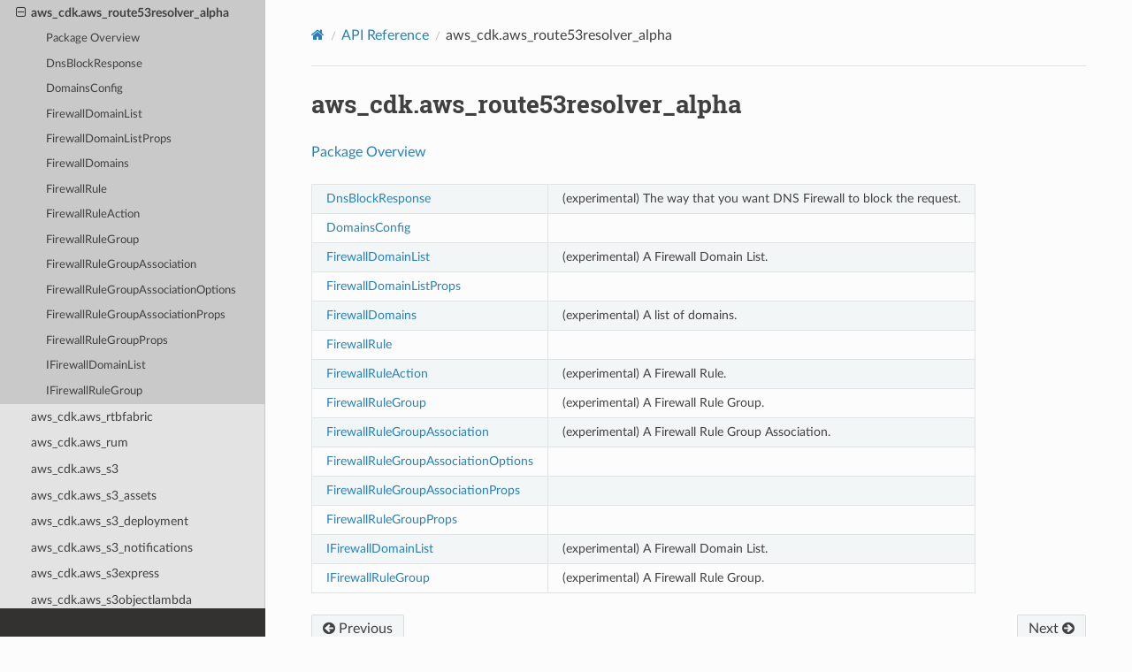

--- FILE ---
content_type: text/html
request_url: https://docs.aws.amazon.com/cdk/api/v2/python/aws_cdk.aws_route53resolver_alpha.html
body_size: 13195
content:


<!DOCTYPE html>
<html class="writer-html5" lang="en" data-content_root="./">
<head>
  <meta charset="utf-8" /><meta name="viewport" content="width=device-width, initial-scale=1" />

  <meta name="viewport" content="width=device-width, initial-scale=1.0" />
  <title>aws_cdk.aws_route53resolver_alpha &mdash; AWS Cloud Development Kit 2.236.0 documentation</title>
      <link rel="stylesheet" type="text/css" href="_static/pygments.css?v=03e43079" />
      <link rel="stylesheet" type="text/css" href="_static/css/theme.css?v=9edc463e" />
      <link rel="stylesheet" type="text/css" href="_static/css/custom.css?v=72669a8e" />

  
      <script src="_static/jquery.js?v=5d32c60e"></script>
      <script src="_static/_sphinx_javascript_frameworks_compat.js?v=2cd50e6c"></script>
      <script src="_static/documentation_options.js?v=85eb557a"></script>
      <script src="_static/doctools.js?v=9bcbadda"></script>
      <script src="_static/sphinx_highlight.js?v=dc90522c"></script>
    <script src="_static/js/theme.js"></script>
    <link rel="index" title="Index" href="genindex.html" />
    <link rel="search" title="Search" href="search.html" />
    <link rel="next" title="Amazon Route53 Resolver Construct Library" href="aws_cdk.aws_route53resolver_alpha/README.html" />
    <link rel="prev" title="CfnResolverRuleProps" href="aws_cdk.aws_route53resolver/CfnResolverRuleProps.html" />
<meta name="guide-name" content="API Reference">
<meta name="service-name" content="AWS Cloud Development Kit (AWS CDK)">
<script type="text/javascript" src="/assets/js/awsdocs-boot.js"></script>
 

</head>

<body class="wy-body-for-nav"> 
  <div class="wy-grid-for-nav">
    <nav data-toggle="wy-nav-shift" class="wy-nav-side">
      <div class="wy-side-scroll">
        <div class="wy-side-nav-search" >

          
          
          <a href="index.html" aria-label="Go to Homepage" class="icon icon-home">
            AWS Cloud Development Kit
          </a>
<div role="search">
  <form id="rtd-search-form" class="wy-form" action="search.html" method="get">
    <input type="text" name="q" placeholder="Search docs" aria-label="Search docs" />
    <input type="hidden" name="check_keywords" value="yes" />
    <input type="hidden" name="area" value="default" />
  </form>
</div>
        </div><div class="wy-menu wy-menu-vertical" data-spy="affix" role="navigation" aria-label="Navigation menu">
              <p class="caption" role="heading"><span class="caption-text">Contents:</span></p>
<ul class="current">
<li class="toctree-l1 current"><a class="reference internal" href="modules.html">API Reference</a><ul class="current">
<li class="toctree-l2"><a class="reference internal" href="aws_cdk.html">aws_cdk</a></li>
<li class="toctree-l2"><a class="reference internal" href="aws_cdk.alexa_ask.html">aws_cdk.alexa_ask</a></li>
<li class="toctree-l2"><a class="reference internal" href="aws_cdk.app_staging_synthesizer_alpha.html">aws_cdk.app_staging_synthesizer_alpha</a></li>
<li class="toctree-l2"><a class="reference internal" href="aws_cdk.assertions.html">aws_cdk.assertions</a></li>
<li class="toctree-l2"><a class="reference internal" href="aws_cdk.asset_awscli_v1.html">aws_cdk.asset_awscli_v1</a></li>
<li class="toctree-l2"><a class="reference internal" href="aws_cdk.asset_node_proxy_agent_v6.html">aws_cdk.asset_node_proxy_agent_v6</a></li>
<li class="toctree-l2"><a class="reference internal" href="aws_cdk.aws_accessanalyzer.html">aws_cdk.aws_accessanalyzer</a></li>
<li class="toctree-l2"><a class="reference internal" href="aws_cdk.aws_acmpca.html">aws_cdk.aws_acmpca</a></li>
<li class="toctree-l2"><a class="reference internal" href="aws_cdk.aws_aiops.html">aws_cdk.aws_aiops</a></li>
<li class="toctree-l2"><a class="reference internal" href="aws_cdk.aws_amazonmq.html">aws_cdk.aws_amazonmq</a></li>
<li class="toctree-l2"><a class="reference internal" href="aws_cdk.aws_amplify.html">aws_cdk.aws_amplify</a></li>
<li class="toctree-l2"><a class="reference internal" href="aws_cdk.aws_amplify_alpha.html">aws_cdk.aws_amplify_alpha</a></li>
<li class="toctree-l2"><a class="reference internal" href="aws_cdk.aws_amplifyuibuilder.html">aws_cdk.aws_amplifyuibuilder</a></li>
<li class="toctree-l2"><a class="reference internal" href="aws_cdk.aws_apigateway.html">aws_cdk.aws_apigateway</a></li>
<li class="toctree-l2"><a class="reference internal" href="aws_cdk.aws_apigatewayv2.html">aws_cdk.aws_apigatewayv2</a></li>
<li class="toctree-l2"><a class="reference internal" href="aws_cdk.aws_apigatewayv2_authorizers.html">aws_cdk.aws_apigatewayv2_authorizers</a></li>
<li class="toctree-l2"><a class="reference internal" href="aws_cdk.aws_apigatewayv2_integrations.html">aws_cdk.aws_apigatewayv2_integrations</a></li>
<li class="toctree-l2"><a class="reference internal" href="aws_cdk.aws_appconfig.html">aws_cdk.aws_appconfig</a></li>
<li class="toctree-l2"><a class="reference internal" href="aws_cdk.aws_appflow.html">aws_cdk.aws_appflow</a></li>
<li class="toctree-l2"><a class="reference internal" href="aws_cdk.aws_appintegrations.html">aws_cdk.aws_appintegrations</a></li>
<li class="toctree-l2"><a class="reference internal" href="aws_cdk.aws_applicationautoscaling.html">aws_cdk.aws_applicationautoscaling</a></li>
<li class="toctree-l2"><a class="reference internal" href="aws_cdk.aws_applicationinsights.html">aws_cdk.aws_applicationinsights</a></li>
<li class="toctree-l2"><a class="reference internal" href="aws_cdk.aws_applicationsignals.html">aws_cdk.aws_applicationsignals</a></li>
<li class="toctree-l2"><a class="reference internal" href="aws_cdk.aws_applicationsignals_alpha.html">aws_cdk.aws_applicationsignals_alpha</a></li>
<li class="toctree-l2"><a class="reference internal" href="aws_cdk.aws_appmesh.html">aws_cdk.aws_appmesh</a></li>
<li class="toctree-l2"><a class="reference internal" href="aws_cdk.aws_apprunner.html">aws_cdk.aws_apprunner</a></li>
<li class="toctree-l2"><a class="reference internal" href="aws_cdk.aws_apprunner_alpha.html">aws_cdk.aws_apprunner_alpha</a></li>
<li class="toctree-l2"><a class="reference internal" href="aws_cdk.aws_appstream.html">aws_cdk.aws_appstream</a></li>
<li class="toctree-l2"><a class="reference internal" href="aws_cdk.aws_appsync.html">aws_cdk.aws_appsync</a></li>
<li class="toctree-l2"><a class="reference internal" href="aws_cdk.aws_apptest.html">aws_cdk.aws_apptest</a></li>
<li class="toctree-l2"><a class="reference internal" href="aws_cdk.aws_aps.html">aws_cdk.aws_aps</a></li>
<li class="toctree-l2"><a class="reference internal" href="aws_cdk.aws_arcregionswitch.html">aws_cdk.aws_arcregionswitch</a></li>
<li class="toctree-l2"><a class="reference internal" href="aws_cdk.aws_arczonalshift.html">aws_cdk.aws_arczonalshift</a></li>
<li class="toctree-l2"><a class="reference internal" href="aws_cdk.aws_athena.html">aws_cdk.aws_athena</a></li>
<li class="toctree-l2"><a class="reference internal" href="aws_cdk.aws_auditmanager.html">aws_cdk.aws_auditmanager</a></li>
<li class="toctree-l2"><a class="reference internal" href="aws_cdk.aws_autoscaling.html">aws_cdk.aws_autoscaling</a></li>
<li class="toctree-l2"><a class="reference internal" href="aws_cdk.aws_autoscaling_common.html">aws_cdk.aws_autoscaling_common</a></li>
<li class="toctree-l2"><a class="reference internal" href="aws_cdk.aws_autoscaling_hooktargets.html">aws_cdk.aws_autoscaling_hooktargets</a></li>
<li class="toctree-l2"><a class="reference internal" href="aws_cdk.aws_autoscalingplans.html">aws_cdk.aws_autoscalingplans</a></li>
<li class="toctree-l2"><a class="reference internal" href="aws_cdk.aws_b2bi.html">aws_cdk.aws_b2bi</a></li>
<li class="toctree-l2"><a class="reference internal" href="aws_cdk.aws_backup.html">aws_cdk.aws_backup</a></li>
<li class="toctree-l2"><a class="reference internal" href="aws_cdk.aws_backupgateway.html">aws_cdk.aws_backupgateway</a></li>
<li class="toctree-l2"><a class="reference internal" href="aws_cdk.aws_batch.html">aws_cdk.aws_batch</a></li>
<li class="toctree-l2"><a class="reference internal" href="aws_cdk.aws_bcmdataexports.html">aws_cdk.aws_bcmdataexports</a></li>
<li class="toctree-l2"><a class="reference internal" href="aws_cdk.aws_bedrock.html">aws_cdk.aws_bedrock</a></li>
<li class="toctree-l2"><a class="reference internal" href="aws_cdk.aws_bedrock_agentcore_alpha.html">aws_cdk.aws_bedrock_agentcore_alpha</a></li>
<li class="toctree-l2"><a class="reference internal" href="aws_cdk.aws_bedrock_alpha.html">aws_cdk.aws_bedrock_alpha</a></li>
<li class="toctree-l2"><a class="reference internal" href="aws_cdk.aws_bedrockagentcore.html">aws_cdk.aws_bedrockagentcore</a></li>
<li class="toctree-l2"><a class="reference internal" href="aws_cdk.aws_billingconductor.html">aws_cdk.aws_billingconductor</a></li>
<li class="toctree-l2"><a class="reference internal" href="aws_cdk.aws_budgets.html">aws_cdk.aws_budgets</a></li>
<li class="toctree-l2"><a class="reference internal" href="aws_cdk.aws_cases.html">aws_cdk.aws_cases</a></li>
<li class="toctree-l2"><a class="reference internal" href="aws_cdk.aws_cassandra.html">aws_cdk.aws_cassandra</a></li>
<li class="toctree-l2"><a class="reference internal" href="aws_cdk.aws_ce.html">aws_cdk.aws_ce</a></li>
<li class="toctree-l2"><a class="reference internal" href="aws_cdk.aws_certificatemanager.html">aws_cdk.aws_certificatemanager</a></li>
<li class="toctree-l2"><a class="reference internal" href="aws_cdk.aws_chatbot.html">aws_cdk.aws_chatbot</a></li>
<li class="toctree-l2"><a class="reference internal" href="aws_cdk.aws_cleanrooms.html">aws_cdk.aws_cleanrooms</a></li>
<li class="toctree-l2"><a class="reference internal" href="aws_cdk.aws_cleanroomsml.html">aws_cdk.aws_cleanroomsml</a></li>
<li class="toctree-l2"><a class="reference internal" href="aws_cdk.aws_cloud9.html">aws_cdk.aws_cloud9</a></li>
<li class="toctree-l2"><a class="reference internal" href="aws_cdk.aws_cloud9_alpha.html">aws_cdk.aws_cloud9_alpha</a></li>
<li class="toctree-l2"><a class="reference internal" href="aws_cdk.aws_cloudformation.html">aws_cdk.aws_cloudformation</a></li>
<li class="toctree-l2"><a class="reference internal" href="aws_cdk.aws_cloudfront.html">aws_cdk.aws_cloudfront</a></li>
<li class="toctree-l2"><a class="reference internal" href="aws_cdk.aws_cloudfront.experimental.html">aws_cdk.aws_cloudfront.experimental</a></li>
<li class="toctree-l2"><a class="reference internal" href="aws_cdk.aws_cloudfront_origins.html">aws_cdk.aws_cloudfront_origins</a></li>
<li class="toctree-l2"><a class="reference internal" href="aws_cdk.aws_cloudtrail.html">aws_cdk.aws_cloudtrail</a></li>
<li class="toctree-l2"><a class="reference internal" href="aws_cdk.aws_cloudwatch.html">aws_cdk.aws_cloudwatch</a></li>
<li class="toctree-l2"><a class="reference internal" href="aws_cdk.aws_cloudwatch_actions.html">aws_cdk.aws_cloudwatch_actions</a></li>
<li class="toctree-l2"><a class="reference internal" href="aws_cdk.aws_codeartifact.html">aws_cdk.aws_codeartifact</a></li>
<li class="toctree-l2"><a class="reference internal" href="aws_cdk.aws_codebuild.html">aws_cdk.aws_codebuild</a></li>
<li class="toctree-l2"><a class="reference internal" href="aws_cdk.aws_codecommit.html">aws_cdk.aws_codecommit</a></li>
<li class="toctree-l2"><a class="reference internal" href="aws_cdk.aws_codeconnections.html">aws_cdk.aws_codeconnections</a></li>
<li class="toctree-l2"><a class="reference internal" href="aws_cdk.aws_codedeploy.html">aws_cdk.aws_codedeploy</a></li>
<li class="toctree-l2"><a class="reference internal" href="aws_cdk.aws_codeguruprofiler.html">aws_cdk.aws_codeguruprofiler</a></li>
<li class="toctree-l2"><a class="reference internal" href="aws_cdk.aws_codegurureviewer.html">aws_cdk.aws_codegurureviewer</a></li>
<li class="toctree-l2"><a class="reference internal" href="aws_cdk.aws_codepipeline.html">aws_cdk.aws_codepipeline</a></li>
<li class="toctree-l2"><a class="reference internal" href="aws_cdk.aws_codepipeline_actions.html">aws_cdk.aws_codepipeline_actions</a></li>
<li class="toctree-l2"><a class="reference internal" href="aws_cdk.aws_codestar.html">aws_cdk.aws_codestar</a></li>
<li class="toctree-l2"><a class="reference internal" href="aws_cdk.aws_codestar_alpha.html">aws_cdk.aws_codestar_alpha</a></li>
<li class="toctree-l2"><a class="reference internal" href="aws_cdk.aws_codestarconnections.html">aws_cdk.aws_codestarconnections</a></li>
<li class="toctree-l2"><a class="reference internal" href="aws_cdk.aws_codestarnotifications.html">aws_cdk.aws_codestarnotifications</a></li>
<li class="toctree-l2"><a class="reference internal" href="aws_cdk.aws_cognito.html">aws_cdk.aws_cognito</a></li>
<li class="toctree-l2"><a class="reference internal" href="aws_cdk.aws_cognito_identitypool.html">aws_cdk.aws_cognito_identitypool</a></li>
<li class="toctree-l2"><a class="reference internal" href="aws_cdk.aws_comprehend.html">aws_cdk.aws_comprehend</a></li>
<li class="toctree-l2"><a class="reference internal" href="aws_cdk.aws_config.html">aws_cdk.aws_config</a></li>
<li class="toctree-l2"><a class="reference internal" href="aws_cdk.aws_connect.html">aws_cdk.aws_connect</a></li>
<li class="toctree-l2"><a class="reference internal" href="aws_cdk.aws_connectcampaigns.html">aws_cdk.aws_connectcampaigns</a></li>
<li class="toctree-l2"><a class="reference internal" href="aws_cdk.aws_connectcampaignsv2.html">aws_cdk.aws_connectcampaignsv2</a></li>
<li class="toctree-l2"><a class="reference internal" href="aws_cdk.aws_controltower.html">aws_cdk.aws_controltower</a></li>
<li class="toctree-l2"><a class="reference internal" href="aws_cdk.aws_cur.html">aws_cdk.aws_cur</a></li>
<li class="toctree-l2"><a class="reference internal" href="aws_cdk.aws_customerprofiles.html">aws_cdk.aws_customerprofiles</a></li>
<li class="toctree-l2"><a class="reference internal" href="aws_cdk.aws_databrew.html">aws_cdk.aws_databrew</a></li>
<li class="toctree-l2"><a class="reference internal" href="aws_cdk.aws_datapipeline.html">aws_cdk.aws_datapipeline</a></li>
<li class="toctree-l2"><a class="reference internal" href="aws_cdk.aws_datasync.html">aws_cdk.aws_datasync</a></li>
<li class="toctree-l2"><a class="reference internal" href="aws_cdk.aws_datazone.html">aws_cdk.aws_datazone</a></li>
<li class="toctree-l2"><a class="reference internal" href="aws_cdk.aws_dax.html">aws_cdk.aws_dax</a></li>
<li class="toctree-l2"><a class="reference internal" href="aws_cdk.aws_deadline.html">aws_cdk.aws_deadline</a></li>
<li class="toctree-l2"><a class="reference internal" href="aws_cdk.aws_detective.html">aws_cdk.aws_detective</a></li>
<li class="toctree-l2"><a class="reference internal" href="aws_cdk.aws_devicefarm.html">aws_cdk.aws_devicefarm</a></li>
<li class="toctree-l2"><a class="reference internal" href="aws_cdk.aws_devopsagent.html">aws_cdk.aws_devopsagent</a></li>
<li class="toctree-l2"><a class="reference internal" href="aws_cdk.aws_devopsguru.html">aws_cdk.aws_devopsguru</a></li>
<li class="toctree-l2"><a class="reference internal" href="aws_cdk.aws_directoryservice.html">aws_cdk.aws_directoryservice</a></li>
<li class="toctree-l2"><a class="reference internal" href="aws_cdk.aws_dlm.html">aws_cdk.aws_dlm</a></li>
<li class="toctree-l2"><a class="reference internal" href="aws_cdk.aws_dms.html">aws_cdk.aws_dms</a></li>
<li class="toctree-l2"><a class="reference internal" href="aws_cdk.aws_docdb.html">aws_cdk.aws_docdb</a></li>
<li class="toctree-l2"><a class="reference internal" href="aws_cdk.aws_docdbelastic.html">aws_cdk.aws_docdbelastic</a></li>
<li class="toctree-l2"><a class="reference internal" href="aws_cdk.aws_dsql.html">aws_cdk.aws_dsql</a></li>
<li class="toctree-l2"><a class="reference internal" href="aws_cdk.aws_dynamodb.html">aws_cdk.aws_dynamodb</a></li>
<li class="toctree-l2"><a class="reference internal" href="aws_cdk.aws_ec2.html">aws_cdk.aws_ec2</a></li>
<li class="toctree-l2"><a class="reference internal" href="aws_cdk.aws_ec2_alpha.html">aws_cdk.aws_ec2_alpha</a></li>
<li class="toctree-l2"><a class="reference internal" href="aws_cdk.aws_ecr.html">aws_cdk.aws_ecr</a></li>
<li class="toctree-l2"><a class="reference internal" href="aws_cdk.aws_ecr_assets.html">aws_cdk.aws_ecr_assets</a></li>
<li class="toctree-l2"><a class="reference internal" href="aws_cdk.aws_ecs.html">aws_cdk.aws_ecs</a></li>
<li class="toctree-l2"><a class="reference internal" href="aws_cdk.aws_ecs_patterns.html">aws_cdk.aws_ecs_patterns</a></li>
<li class="toctree-l2"><a class="reference internal" href="aws_cdk.aws_efs.html">aws_cdk.aws_efs</a></li>
<li class="toctree-l2"><a class="reference internal" href="aws_cdk.aws_eks.html">aws_cdk.aws_eks</a></li>
<li class="toctree-l2"><a class="reference internal" href="aws_cdk.aws_eks_v2_alpha.html">aws_cdk.aws_eks_v2_alpha</a></li>
<li class="toctree-l2"><a class="reference internal" href="aws_cdk.aws_elasticache.html">aws_cdk.aws_elasticache</a></li>
<li class="toctree-l2"><a class="reference internal" href="aws_cdk.aws_elasticache_alpha.html">aws_cdk.aws_elasticache_alpha</a></li>
<li class="toctree-l2"><a class="reference internal" href="aws_cdk.aws_elasticbeanstalk.html">aws_cdk.aws_elasticbeanstalk</a></li>
<li class="toctree-l2"><a class="reference internal" href="aws_cdk.aws_elasticloadbalancing.html">aws_cdk.aws_elasticloadbalancing</a></li>
<li class="toctree-l2"><a class="reference internal" href="aws_cdk.aws_elasticloadbalancingv2.html">aws_cdk.aws_elasticloadbalancingv2</a></li>
<li class="toctree-l2"><a class="reference internal" href="aws_cdk.aws_elasticloadbalancingv2_actions.html">aws_cdk.aws_elasticloadbalancingv2_actions</a></li>
<li class="toctree-l2"><a class="reference internal" href="aws_cdk.aws_elasticloadbalancingv2_targets.html">aws_cdk.aws_elasticloadbalancingv2_targets</a></li>
<li class="toctree-l2"><a class="reference internal" href="aws_cdk.aws_elasticsearch.html">aws_cdk.aws_elasticsearch</a></li>
<li class="toctree-l2"><a class="reference internal" href="aws_cdk.aws_emr.html">aws_cdk.aws_emr</a></li>
<li class="toctree-l2"><a class="reference internal" href="aws_cdk.aws_emrcontainers.html">aws_cdk.aws_emrcontainers</a></li>
<li class="toctree-l2"><a class="reference internal" href="aws_cdk.aws_emrserverless.html">aws_cdk.aws_emrserverless</a></li>
<li class="toctree-l2"><a class="reference internal" href="aws_cdk.aws_entityresolution.html">aws_cdk.aws_entityresolution</a></li>
<li class="toctree-l2"><a class="reference internal" href="aws_cdk.aws_events.html">aws_cdk.aws_events</a></li>
<li class="toctree-l2"><a class="reference internal" href="aws_cdk.aws_events_targets.html">aws_cdk.aws_events_targets</a></li>
<li class="toctree-l2"><a class="reference internal" href="aws_cdk.aws_eventschemas.html">aws_cdk.aws_eventschemas</a></li>
<li class="toctree-l2"><a class="reference internal" href="aws_cdk.aws_evidently.html">aws_cdk.aws_evidently</a></li>
<li class="toctree-l2"><a class="reference internal" href="aws_cdk.aws_evs.html">aws_cdk.aws_evs</a></li>
<li class="toctree-l2"><a class="reference internal" href="aws_cdk.aws_finspace.html">aws_cdk.aws_finspace</a></li>
<li class="toctree-l2"><a class="reference internal" href="aws_cdk.aws_fis.html">aws_cdk.aws_fis</a></li>
<li class="toctree-l2"><a class="reference internal" href="aws_cdk.aws_fms.html">aws_cdk.aws_fms</a></li>
<li class="toctree-l2"><a class="reference internal" href="aws_cdk.aws_forecast.html">aws_cdk.aws_forecast</a></li>
<li class="toctree-l2"><a class="reference internal" href="aws_cdk.aws_frauddetector.html">aws_cdk.aws_frauddetector</a></li>
<li class="toctree-l2"><a class="reference internal" href="aws_cdk.aws_fsx.html">aws_cdk.aws_fsx</a></li>
<li class="toctree-l2"><a class="reference internal" href="aws_cdk.aws_gamelift.html">aws_cdk.aws_gamelift</a></li>
<li class="toctree-l2"><a class="reference internal" href="aws_cdk.aws_gamelift_alpha.html">aws_cdk.aws_gamelift_alpha</a></li>
<li class="toctree-l2"><a class="reference internal" href="aws_cdk.aws_gameliftstreams.html">aws_cdk.aws_gameliftstreams</a></li>
<li class="toctree-l2"><a class="reference internal" href="aws_cdk.aws_globalaccelerator.html">aws_cdk.aws_globalaccelerator</a></li>
<li class="toctree-l2"><a class="reference internal" href="aws_cdk.aws_globalaccelerator_endpoints.html">aws_cdk.aws_globalaccelerator_endpoints</a></li>
<li class="toctree-l2"><a class="reference internal" href="aws_cdk.aws_glue.html">aws_cdk.aws_glue</a></li>
<li class="toctree-l2"><a class="reference internal" href="aws_cdk.aws_glue_alpha.html">aws_cdk.aws_glue_alpha</a></li>
<li class="toctree-l2"><a class="reference internal" href="aws_cdk.aws_grafana.html">aws_cdk.aws_grafana</a></li>
<li class="toctree-l2"><a class="reference internal" href="aws_cdk.aws_greengrass.html">aws_cdk.aws_greengrass</a></li>
<li class="toctree-l2"><a class="reference internal" href="aws_cdk.aws_greengrassv2.html">aws_cdk.aws_greengrassv2</a></li>
<li class="toctree-l2"><a class="reference internal" href="aws_cdk.aws_groundstation.html">aws_cdk.aws_groundstation</a></li>
<li class="toctree-l2"><a class="reference internal" href="aws_cdk.aws_guardduty.html">aws_cdk.aws_guardduty</a></li>
<li class="toctree-l2"><a class="reference internal" href="aws_cdk.aws_healthimaging.html">aws_cdk.aws_healthimaging</a></li>
<li class="toctree-l2"><a class="reference internal" href="aws_cdk.aws_healthlake.html">aws_cdk.aws_healthlake</a></li>
<li class="toctree-l2"><a class="reference internal" href="aws_cdk.aws_iam.html">aws_cdk.aws_iam</a></li>
<li class="toctree-l2"><a class="reference internal" href="aws_cdk.aws_identitystore.html">aws_cdk.aws_identitystore</a></li>
<li class="toctree-l2"><a class="reference internal" href="aws_cdk.aws_imagebuilder.html">aws_cdk.aws_imagebuilder</a></li>
<li class="toctree-l2"><a class="reference internal" href="aws_cdk.aws_imagebuilder_alpha.html">aws_cdk.aws_imagebuilder_alpha</a></li>
<li class="toctree-l2"><a class="reference internal" href="aws_cdk.aws_inspector.html">aws_cdk.aws_inspector</a></li>
<li class="toctree-l2"><a class="reference internal" href="aws_cdk.aws_inspectorv2.html">aws_cdk.aws_inspectorv2</a></li>
<li class="toctree-l2"><a class="reference internal" href="aws_cdk.aws_internetmonitor.html">aws_cdk.aws_internetmonitor</a></li>
<li class="toctree-l2"><a class="reference internal" href="aws_cdk.aws_invoicing.html">aws_cdk.aws_invoicing</a></li>
<li class="toctree-l2"><a class="reference internal" href="aws_cdk.aws_iot.html">aws_cdk.aws_iot</a></li>
<li class="toctree-l2"><a class="reference internal" href="aws_cdk.aws_iot_actions_alpha.html">aws_cdk.aws_iot_actions_alpha</a></li>
<li class="toctree-l2"><a class="reference internal" href="aws_cdk.aws_iot_alpha.html">aws_cdk.aws_iot_alpha</a></li>
<li class="toctree-l2"><a class="reference internal" href="aws_cdk.aws_iotanalytics.html">aws_cdk.aws_iotanalytics</a></li>
<li class="toctree-l2"><a class="reference internal" href="aws_cdk.aws_iotcoredeviceadvisor.html">aws_cdk.aws_iotcoredeviceadvisor</a></li>
<li class="toctree-l2"><a class="reference internal" href="aws_cdk.aws_iotevents.html">aws_cdk.aws_iotevents</a></li>
<li class="toctree-l2"><a class="reference internal" href="aws_cdk.aws_iotevents_actions_alpha.html">aws_cdk.aws_iotevents_actions_alpha</a></li>
<li class="toctree-l2"><a class="reference internal" href="aws_cdk.aws_iotevents_alpha.html">aws_cdk.aws_iotevents_alpha</a></li>
<li class="toctree-l2"><a class="reference internal" href="aws_cdk.aws_iotfleethub.html">aws_cdk.aws_iotfleethub</a></li>
<li class="toctree-l2"><a class="reference internal" href="aws_cdk.aws_iotfleetwise.html">aws_cdk.aws_iotfleetwise</a></li>
<li class="toctree-l2"><a class="reference internal" href="aws_cdk.aws_iotsitewise.html">aws_cdk.aws_iotsitewise</a></li>
<li class="toctree-l2"><a class="reference internal" href="aws_cdk.aws_iotthingsgraph.html">aws_cdk.aws_iotthingsgraph</a></li>
<li class="toctree-l2"><a class="reference internal" href="aws_cdk.aws_iottwinmaker.html">aws_cdk.aws_iottwinmaker</a></li>
<li class="toctree-l2"><a class="reference internal" href="aws_cdk.aws_iotwireless.html">aws_cdk.aws_iotwireless</a></li>
<li class="toctree-l2"><a class="reference internal" href="aws_cdk.aws_ivs.html">aws_cdk.aws_ivs</a></li>
<li class="toctree-l2"><a class="reference internal" href="aws_cdk.aws_ivs_alpha.html">aws_cdk.aws_ivs_alpha</a></li>
<li class="toctree-l2"><a class="reference internal" href="aws_cdk.aws_ivschat.html">aws_cdk.aws_ivschat</a></li>
<li class="toctree-l2"><a class="reference internal" href="aws_cdk.aws_kafkaconnect.html">aws_cdk.aws_kafkaconnect</a></li>
<li class="toctree-l2"><a class="reference internal" href="aws_cdk.aws_kendra.html">aws_cdk.aws_kendra</a></li>
<li class="toctree-l2"><a class="reference internal" href="aws_cdk.aws_kendraranking.html">aws_cdk.aws_kendraranking</a></li>
<li class="toctree-l2"><a class="reference internal" href="aws_cdk.aws_kinesis.html">aws_cdk.aws_kinesis</a></li>
<li class="toctree-l2"><a class="reference internal" href="aws_cdk.aws_kinesisanalytics.html">aws_cdk.aws_kinesisanalytics</a></li>
<li class="toctree-l2"><a class="reference internal" href="aws_cdk.aws_kinesisanalytics_flink_alpha.html">aws_cdk.aws_kinesisanalytics_flink_alpha</a></li>
<li class="toctree-l2"><a class="reference internal" href="aws_cdk.aws_kinesisanalyticsv2.html">aws_cdk.aws_kinesisanalyticsv2</a></li>
<li class="toctree-l2"><a class="reference internal" href="aws_cdk.aws_kinesisfirehose.html">aws_cdk.aws_kinesisfirehose</a></li>
<li class="toctree-l2"><a class="reference internal" href="aws_cdk.aws_kinesisvideo.html">aws_cdk.aws_kinesisvideo</a></li>
<li class="toctree-l2"><a class="reference internal" href="aws_cdk.aws_kms.html">aws_cdk.aws_kms</a></li>
<li class="toctree-l2"><a class="reference internal" href="aws_cdk.aws_lakeformation.html">aws_cdk.aws_lakeformation</a></li>
<li class="toctree-l2"><a class="reference internal" href="aws_cdk.aws_lambda.html">aws_cdk.aws_lambda</a></li>
<li class="toctree-l2"><a class="reference internal" href="aws_cdk.aws_lambda_destinations.html">aws_cdk.aws_lambda_destinations</a></li>
<li class="toctree-l2"><a class="reference internal" href="aws_cdk.aws_lambda_event_sources.html">aws_cdk.aws_lambda_event_sources</a></li>
<li class="toctree-l2"><a class="reference internal" href="aws_cdk.aws_lambda_go_alpha.html">aws_cdk.aws_lambda_go_alpha</a></li>
<li class="toctree-l2"><a class="reference internal" href="aws_cdk.aws_lambda_nodejs.html">aws_cdk.aws_lambda_nodejs</a></li>
<li class="toctree-l2"><a class="reference internal" href="aws_cdk.aws_lambda_python_alpha.html">aws_cdk.aws_lambda_python_alpha</a></li>
<li class="toctree-l2"><a class="reference internal" href="aws_cdk.aws_launchwizard.html">aws_cdk.aws_launchwizard</a></li>
<li class="toctree-l2"><a class="reference internal" href="aws_cdk.aws_lex.html">aws_cdk.aws_lex</a></li>
<li class="toctree-l2"><a class="reference internal" href="aws_cdk.aws_licensemanager.html">aws_cdk.aws_licensemanager</a></li>
<li class="toctree-l2"><a class="reference internal" href="aws_cdk.aws_lightsail.html">aws_cdk.aws_lightsail</a></li>
<li class="toctree-l2"><a class="reference internal" href="aws_cdk.aws_location.html">aws_cdk.aws_location</a></li>
<li class="toctree-l2"><a class="reference internal" href="aws_cdk.aws_location_alpha.html">aws_cdk.aws_location_alpha</a></li>
<li class="toctree-l2"><a class="reference internal" href="aws_cdk.aws_logs.html">aws_cdk.aws_logs</a></li>
<li class="toctree-l2"><a class="reference internal" href="aws_cdk.aws_logs_destinations.html">aws_cdk.aws_logs_destinations</a></li>
<li class="toctree-l2"><a class="reference internal" href="aws_cdk.aws_lookoutequipment.html">aws_cdk.aws_lookoutequipment</a></li>
<li class="toctree-l2"><a class="reference internal" href="aws_cdk.aws_lookoutmetrics.html">aws_cdk.aws_lookoutmetrics</a></li>
<li class="toctree-l2"><a class="reference internal" href="aws_cdk.aws_lookoutvision.html">aws_cdk.aws_lookoutvision</a></li>
<li class="toctree-l2"><a class="reference internal" href="aws_cdk.aws_m2.html">aws_cdk.aws_m2</a></li>
<li class="toctree-l2"><a class="reference internal" href="aws_cdk.aws_macie.html">aws_cdk.aws_macie</a></li>
<li class="toctree-l2"><a class="reference internal" href="aws_cdk.aws_managedblockchain.html">aws_cdk.aws_managedblockchain</a></li>
<li class="toctree-l2"><a class="reference internal" href="aws_cdk.aws_mediaconnect.html">aws_cdk.aws_mediaconnect</a></li>
<li class="toctree-l2"><a class="reference internal" href="aws_cdk.aws_mediaconvert.html">aws_cdk.aws_mediaconvert</a></li>
<li class="toctree-l2"><a class="reference internal" href="aws_cdk.aws_medialive.html">aws_cdk.aws_medialive</a></li>
<li class="toctree-l2"><a class="reference internal" href="aws_cdk.aws_mediapackage.html">aws_cdk.aws_mediapackage</a></li>
<li class="toctree-l2"><a class="reference internal" href="aws_cdk.aws_mediapackagev2.html">aws_cdk.aws_mediapackagev2</a></li>
<li class="toctree-l2"><a class="reference internal" href="aws_cdk.aws_mediastore.html">aws_cdk.aws_mediastore</a></li>
<li class="toctree-l2"><a class="reference internal" href="aws_cdk.aws_mediatailor.html">aws_cdk.aws_mediatailor</a></li>
<li class="toctree-l2"><a class="reference internal" href="aws_cdk.aws_memorydb.html">aws_cdk.aws_memorydb</a></li>
<li class="toctree-l2"><a class="reference internal" href="aws_cdk.aws_mpa.html">aws_cdk.aws_mpa</a></li>
<li class="toctree-l2"><a class="reference internal" href="aws_cdk.aws_msk.html">aws_cdk.aws_msk</a></li>
<li class="toctree-l2"><a class="reference internal" href="aws_cdk.aws_msk_alpha.html">aws_cdk.aws_msk_alpha</a></li>
<li class="toctree-l2"><a class="reference internal" href="aws_cdk.aws_mwaa.html">aws_cdk.aws_mwaa</a></li>
<li class="toctree-l2"><a class="reference internal" href="aws_cdk.aws_neptune.html">aws_cdk.aws_neptune</a></li>
<li class="toctree-l2"><a class="reference internal" href="aws_cdk.aws_neptune_alpha.html">aws_cdk.aws_neptune_alpha</a></li>
<li class="toctree-l2"><a class="reference internal" href="aws_cdk.aws_neptunegraph.html">aws_cdk.aws_neptunegraph</a></li>
<li class="toctree-l2"><a class="reference internal" href="aws_cdk.aws_networkfirewall.html">aws_cdk.aws_networkfirewall</a></li>
<li class="toctree-l2"><a class="reference internal" href="aws_cdk.aws_networkmanager.html">aws_cdk.aws_networkmanager</a></li>
<li class="toctree-l2"><a class="reference internal" href="aws_cdk.aws_nimblestudio.html">aws_cdk.aws_nimblestudio</a></li>
<li class="toctree-l2"><a class="reference internal" href="aws_cdk.aws_notifications.html">aws_cdk.aws_notifications</a></li>
<li class="toctree-l2"><a class="reference internal" href="aws_cdk.aws_notificationscontacts.html">aws_cdk.aws_notificationscontacts</a></li>
<li class="toctree-l2"><a class="reference internal" href="aws_cdk.aws_oam.html">aws_cdk.aws_oam</a></li>
<li class="toctree-l2"><a class="reference internal" href="aws_cdk.aws_observabilityadmin.html">aws_cdk.aws_observabilityadmin</a></li>
<li class="toctree-l2"><a class="reference internal" href="aws_cdk.aws_odb.html">aws_cdk.aws_odb</a></li>
<li class="toctree-l2"><a class="reference internal" href="aws_cdk.aws_omics.html">aws_cdk.aws_omics</a></li>
<li class="toctree-l2"><a class="reference internal" href="aws_cdk.aws_opensearchserverless.html">aws_cdk.aws_opensearchserverless</a></li>
<li class="toctree-l2"><a class="reference internal" href="aws_cdk.aws_opensearchservice.html">aws_cdk.aws_opensearchservice</a></li>
<li class="toctree-l2"><a class="reference internal" href="aws_cdk.aws_opsworks.html">aws_cdk.aws_opsworks</a></li>
<li class="toctree-l2"><a class="reference internal" href="aws_cdk.aws_opsworkscm.html">aws_cdk.aws_opsworkscm</a></li>
<li class="toctree-l2"><a class="reference internal" href="aws_cdk.aws_organizations.html">aws_cdk.aws_organizations</a></li>
<li class="toctree-l2"><a class="reference internal" href="aws_cdk.aws_osis.html">aws_cdk.aws_osis</a></li>
<li class="toctree-l2"><a class="reference internal" href="aws_cdk.aws_panorama.html">aws_cdk.aws_panorama</a></li>
<li class="toctree-l2"><a class="reference internal" href="aws_cdk.aws_paymentcryptography.html">aws_cdk.aws_paymentcryptography</a></li>
<li class="toctree-l2"><a class="reference internal" href="aws_cdk.aws_pcaconnectorad.html">aws_cdk.aws_pcaconnectorad</a></li>
<li class="toctree-l2"><a class="reference internal" href="aws_cdk.aws_pcaconnectorscep.html">aws_cdk.aws_pcaconnectorscep</a></li>
<li class="toctree-l2"><a class="reference internal" href="aws_cdk.aws_pcs.html">aws_cdk.aws_pcs</a></li>
<li class="toctree-l2"><a class="reference internal" href="aws_cdk.aws_personalize.html">aws_cdk.aws_personalize</a></li>
<li class="toctree-l2"><a class="reference internal" href="aws_cdk.aws_pinpoint.html">aws_cdk.aws_pinpoint</a></li>
<li class="toctree-l2"><a class="reference internal" href="aws_cdk.aws_pinpointemail.html">aws_cdk.aws_pinpointemail</a></li>
<li class="toctree-l2"><a class="reference internal" href="aws_cdk.aws_pipes.html">aws_cdk.aws_pipes</a></li>
<li class="toctree-l2"><a class="reference internal" href="aws_cdk.aws_pipes_alpha.html">aws_cdk.aws_pipes_alpha</a></li>
<li class="toctree-l2"><a class="reference internal" href="aws_cdk.aws_pipes_enrichments_alpha.html">aws_cdk.aws_pipes_enrichments_alpha</a></li>
<li class="toctree-l2"><a class="reference internal" href="aws_cdk.aws_pipes_sources_alpha.html">aws_cdk.aws_pipes_sources_alpha</a></li>
<li class="toctree-l2"><a class="reference internal" href="aws_cdk.aws_pipes_targets_alpha.html">aws_cdk.aws_pipes_targets_alpha</a></li>
<li class="toctree-l2"><a class="reference internal" href="aws_cdk.aws_proton.html">aws_cdk.aws_proton</a></li>
<li class="toctree-l2"><a class="reference internal" href="aws_cdk.aws_qbusiness.html">aws_cdk.aws_qbusiness</a></li>
<li class="toctree-l2"><a class="reference internal" href="aws_cdk.aws_qldb.html">aws_cdk.aws_qldb</a></li>
<li class="toctree-l2"><a class="reference internal" href="aws_cdk.aws_quicksight.html">aws_cdk.aws_quicksight</a></li>
<li class="toctree-l2"><a class="reference internal" href="aws_cdk.aws_ram.html">aws_cdk.aws_ram</a></li>
<li class="toctree-l2"><a class="reference internal" href="aws_cdk.aws_rbin.html">aws_cdk.aws_rbin</a></li>
<li class="toctree-l2"><a class="reference internal" href="aws_cdk.aws_rds.html">aws_cdk.aws_rds</a></li>
<li class="toctree-l2"><a class="reference internal" href="aws_cdk.aws_redshift.html">aws_cdk.aws_redshift</a></li>
<li class="toctree-l2"><a class="reference internal" href="aws_cdk.aws_redshift_alpha.html">aws_cdk.aws_redshift_alpha</a></li>
<li class="toctree-l2"><a class="reference internal" href="aws_cdk.aws_redshiftserverless.html">aws_cdk.aws_redshiftserverless</a></li>
<li class="toctree-l2"><a class="reference internal" href="aws_cdk.aws_refactorspaces.html">aws_cdk.aws_refactorspaces</a></li>
<li class="toctree-l2"><a class="reference internal" href="aws_cdk.aws_rekognition.html">aws_cdk.aws_rekognition</a></li>
<li class="toctree-l2"><a class="reference internal" href="aws_cdk.aws_resiliencehub.html">aws_cdk.aws_resiliencehub</a></li>
<li class="toctree-l2"><a class="reference internal" href="aws_cdk.aws_resourceexplorer2.html">aws_cdk.aws_resourceexplorer2</a></li>
<li class="toctree-l2"><a class="reference internal" href="aws_cdk.aws_resourcegroups.html">aws_cdk.aws_resourcegroups</a></li>
<li class="toctree-l2"><a class="reference internal" href="aws_cdk.aws_robomaker.html">aws_cdk.aws_robomaker</a></li>
<li class="toctree-l2"><a class="reference internal" href="aws_cdk.aws_rolesanywhere.html">aws_cdk.aws_rolesanywhere</a></li>
<li class="toctree-l2"><a class="reference internal" href="aws_cdk.aws_route53.html">aws_cdk.aws_route53</a></li>
<li class="toctree-l2"><a class="reference internal" href="aws_cdk.aws_route53_patterns.html">aws_cdk.aws_route53_patterns</a></li>
<li class="toctree-l2"><a class="reference internal" href="aws_cdk.aws_route53_targets.html">aws_cdk.aws_route53_targets</a></li>
<li class="toctree-l2"><a class="reference internal" href="aws_cdk.aws_route53profiles.html">aws_cdk.aws_route53profiles</a></li>
<li class="toctree-l2"><a class="reference internal" href="aws_cdk.aws_route53recoverycontrol.html">aws_cdk.aws_route53recoverycontrol</a></li>
<li class="toctree-l2"><a class="reference internal" href="aws_cdk.aws_route53recoveryreadiness.html">aws_cdk.aws_route53recoveryreadiness</a></li>
<li class="toctree-l2"><a class="reference internal" href="aws_cdk.aws_route53resolver.html">aws_cdk.aws_route53resolver</a></li>
<li class="toctree-l2 current"><a class="current reference internal" href="#">aws_cdk.aws_route53resolver_alpha</a><ul>
<li class="toctree-l3"><a class="reference internal" href="aws_cdk.aws_route53resolver_alpha/README.html">Package Overview</a></li>
<li class="toctree-l3"><a class="reference internal" href="aws_cdk.aws_route53resolver_alpha/DnsBlockResponse.html">DnsBlockResponse</a></li>
<li class="toctree-l3"><a class="reference internal" href="aws_cdk.aws_route53resolver_alpha/DomainsConfig.html">DomainsConfig</a></li>
<li class="toctree-l3"><a class="reference internal" href="aws_cdk.aws_route53resolver_alpha/FirewallDomainList.html">FirewallDomainList</a></li>
<li class="toctree-l3"><a class="reference internal" href="aws_cdk.aws_route53resolver_alpha/FirewallDomainListProps.html">FirewallDomainListProps</a></li>
<li class="toctree-l3"><a class="reference internal" href="aws_cdk.aws_route53resolver_alpha/FirewallDomains.html">FirewallDomains</a></li>
<li class="toctree-l3"><a class="reference internal" href="aws_cdk.aws_route53resolver_alpha/FirewallRule.html">FirewallRule</a></li>
<li class="toctree-l3"><a class="reference internal" href="aws_cdk.aws_route53resolver_alpha/FirewallRuleAction.html">FirewallRuleAction</a></li>
<li class="toctree-l3"><a class="reference internal" href="aws_cdk.aws_route53resolver_alpha/FirewallRuleGroup.html">FirewallRuleGroup</a></li>
<li class="toctree-l3"><a class="reference internal" href="aws_cdk.aws_route53resolver_alpha/FirewallRuleGroupAssociation.html">FirewallRuleGroupAssociation</a></li>
<li class="toctree-l3"><a class="reference internal" href="aws_cdk.aws_route53resolver_alpha/FirewallRuleGroupAssociationOptions.html">FirewallRuleGroupAssociationOptions</a></li>
<li class="toctree-l3"><a class="reference internal" href="aws_cdk.aws_route53resolver_alpha/FirewallRuleGroupAssociationProps.html">FirewallRuleGroupAssociationProps</a></li>
<li class="toctree-l3"><a class="reference internal" href="aws_cdk.aws_route53resolver_alpha/FirewallRuleGroupProps.html">FirewallRuleGroupProps</a></li>
<li class="toctree-l3"><a class="reference internal" href="aws_cdk.aws_route53resolver_alpha/IFirewallDomainList.html">IFirewallDomainList</a></li>
<li class="toctree-l3"><a class="reference internal" href="aws_cdk.aws_route53resolver_alpha/IFirewallRuleGroup.html">IFirewallRuleGroup</a></li>
</ul>
</li>
<li class="toctree-l2"><a class="reference internal" href="aws_cdk.aws_rtbfabric.html">aws_cdk.aws_rtbfabric</a></li>
<li class="toctree-l2"><a class="reference internal" href="aws_cdk.aws_rum.html">aws_cdk.aws_rum</a></li>
<li class="toctree-l2"><a class="reference internal" href="aws_cdk.aws_s3.html">aws_cdk.aws_s3</a></li>
<li class="toctree-l2"><a class="reference internal" href="aws_cdk.aws_s3_assets.html">aws_cdk.aws_s3_assets</a></li>
<li class="toctree-l2"><a class="reference internal" href="aws_cdk.aws_s3_deployment.html">aws_cdk.aws_s3_deployment</a></li>
<li class="toctree-l2"><a class="reference internal" href="aws_cdk.aws_s3_notifications.html">aws_cdk.aws_s3_notifications</a></li>
<li class="toctree-l2"><a class="reference internal" href="aws_cdk.aws_s3express.html">aws_cdk.aws_s3express</a></li>
<li class="toctree-l2"><a class="reference internal" href="aws_cdk.aws_s3objectlambda.html">aws_cdk.aws_s3objectlambda</a></li>
<li class="toctree-l2"><a class="reference internal" href="aws_cdk.aws_s3objectlambda_alpha.html">aws_cdk.aws_s3objectlambda_alpha</a></li>
<li class="toctree-l2"><a class="reference internal" href="aws_cdk.aws_s3outposts.html">aws_cdk.aws_s3outposts</a></li>
<li class="toctree-l2"><a class="reference internal" href="aws_cdk.aws_s3tables.html">aws_cdk.aws_s3tables</a></li>
<li class="toctree-l2"><a class="reference internal" href="aws_cdk.aws_s3tables_alpha.html">aws_cdk.aws_s3tables_alpha</a></li>
<li class="toctree-l2"><a class="reference internal" href="aws_cdk.aws_s3vectors.html">aws_cdk.aws_s3vectors</a></li>
<li class="toctree-l2"><a class="reference internal" href="aws_cdk.aws_sagemaker.html">aws_cdk.aws_sagemaker</a></li>
<li class="toctree-l2"><a class="reference internal" href="aws_cdk.aws_sagemaker_alpha.html">aws_cdk.aws_sagemaker_alpha</a></li>
<li class="toctree-l2"><a class="reference internal" href="aws_cdk.aws_sam.html">aws_cdk.aws_sam</a></li>
<li class="toctree-l2"><a class="reference internal" href="aws_cdk.aws_scheduler.html">aws_cdk.aws_scheduler</a></li>
<li class="toctree-l2"><a class="reference internal" href="aws_cdk.aws_scheduler_targets.html">aws_cdk.aws_scheduler_targets</a></li>
<li class="toctree-l2"><a class="reference internal" href="aws_cdk.aws_sdb.html">aws_cdk.aws_sdb</a></li>
<li class="toctree-l2"><a class="reference internal" href="aws_cdk.aws_secretsmanager.html">aws_cdk.aws_secretsmanager</a></li>
<li class="toctree-l2"><a class="reference internal" href="aws_cdk.aws_securityhub.html">aws_cdk.aws_securityhub</a></li>
<li class="toctree-l2"><a class="reference internal" href="aws_cdk.aws_securitylake.html">aws_cdk.aws_securitylake</a></li>
<li class="toctree-l2"><a class="reference internal" href="aws_cdk.aws_servicecatalog.html">aws_cdk.aws_servicecatalog</a></li>
<li class="toctree-l2"><a class="reference internal" href="aws_cdk.aws_servicecatalogappregistry.html">aws_cdk.aws_servicecatalogappregistry</a></li>
<li class="toctree-l2"><a class="reference internal" href="aws_cdk.aws_servicecatalogappregistry_alpha.html">aws_cdk.aws_servicecatalogappregistry_alpha</a></li>
<li class="toctree-l2"><a class="reference internal" href="aws_cdk.aws_servicediscovery.html">aws_cdk.aws_servicediscovery</a></li>
<li class="toctree-l2"><a class="reference internal" href="aws_cdk.aws_ses.html">aws_cdk.aws_ses</a></li>
<li class="toctree-l2"><a class="reference internal" href="aws_cdk.aws_ses_actions.html">aws_cdk.aws_ses_actions</a></li>
<li class="toctree-l2"><a class="reference internal" href="aws_cdk.aws_shield.html">aws_cdk.aws_shield</a></li>
<li class="toctree-l2"><a class="reference internal" href="aws_cdk.aws_signer.html">aws_cdk.aws_signer</a></li>
<li class="toctree-l2"><a class="reference internal" href="aws_cdk.aws_simspaceweaver.html">aws_cdk.aws_simspaceweaver</a></li>
<li class="toctree-l2"><a class="reference internal" href="aws_cdk.aws_smsvoice.html">aws_cdk.aws_smsvoice</a></li>
<li class="toctree-l2"><a class="reference internal" href="aws_cdk.aws_sns.html">aws_cdk.aws_sns</a></li>
<li class="toctree-l2"><a class="reference internal" href="aws_cdk.aws_sns_subscriptions.html">aws_cdk.aws_sns_subscriptions</a></li>
<li class="toctree-l2"><a class="reference internal" href="aws_cdk.aws_sqs.html">aws_cdk.aws_sqs</a></li>
<li class="toctree-l2"><a class="reference internal" href="aws_cdk.aws_ssm.html">aws_cdk.aws_ssm</a></li>
<li class="toctree-l2"><a class="reference internal" href="aws_cdk.aws_ssmcontacts.html">aws_cdk.aws_ssmcontacts</a></li>
<li class="toctree-l2"><a class="reference internal" href="aws_cdk.aws_ssmguiconnect.html">aws_cdk.aws_ssmguiconnect</a></li>
<li class="toctree-l2"><a class="reference internal" href="aws_cdk.aws_ssmincidents.html">aws_cdk.aws_ssmincidents</a></li>
<li class="toctree-l2"><a class="reference internal" href="aws_cdk.aws_ssmquicksetup.html">aws_cdk.aws_ssmquicksetup</a></li>
<li class="toctree-l2"><a class="reference internal" href="aws_cdk.aws_sso.html">aws_cdk.aws_sso</a></li>
<li class="toctree-l2"><a class="reference internal" href="aws_cdk.aws_stepfunctions.html">aws_cdk.aws_stepfunctions</a></li>
<li class="toctree-l2"><a class="reference internal" href="aws_cdk.aws_stepfunctions_tasks.html">aws_cdk.aws_stepfunctions_tasks</a></li>
<li class="toctree-l2"><a class="reference internal" href="aws_cdk.aws_supportapp.html">aws_cdk.aws_supportapp</a></li>
<li class="toctree-l2"><a class="reference internal" href="aws_cdk.aws_synthetics.html">aws_cdk.aws_synthetics</a></li>
<li class="toctree-l2"><a class="reference internal" href="aws_cdk.aws_systemsmanagersap.html">aws_cdk.aws_systemsmanagersap</a></li>
<li class="toctree-l2"><a class="reference internal" href="aws_cdk.aws_timestream.html">aws_cdk.aws_timestream</a></li>
<li class="toctree-l2"><a class="reference internal" href="aws_cdk.aws_transfer.html">aws_cdk.aws_transfer</a></li>
<li class="toctree-l2"><a class="reference internal" href="aws_cdk.aws_verifiedpermissions.html">aws_cdk.aws_verifiedpermissions</a></li>
<li class="toctree-l2"><a class="reference internal" href="aws_cdk.aws_voiceid.html">aws_cdk.aws_voiceid</a></li>
<li class="toctree-l2"><a class="reference internal" href="aws_cdk.aws_vpclattice.html">aws_cdk.aws_vpclattice</a></li>
<li class="toctree-l2"><a class="reference internal" href="aws_cdk.aws_waf.html">aws_cdk.aws_waf</a></li>
<li class="toctree-l2"><a class="reference internal" href="aws_cdk.aws_wafregional.html">aws_cdk.aws_wafregional</a></li>
<li class="toctree-l2"><a class="reference internal" href="aws_cdk.aws_wafv2.html">aws_cdk.aws_wafv2</a></li>
<li class="toctree-l2"><a class="reference internal" href="aws_cdk.aws_wisdom.html">aws_cdk.aws_wisdom</a></li>
<li class="toctree-l2"><a class="reference internal" href="aws_cdk.aws_workspaces.html">aws_cdk.aws_workspaces</a></li>
<li class="toctree-l2"><a class="reference internal" href="aws_cdk.aws_workspacesinstances.html">aws_cdk.aws_workspacesinstances</a></li>
<li class="toctree-l2"><a class="reference internal" href="aws_cdk.aws_workspacesthinclient.html">aws_cdk.aws_workspacesthinclient</a></li>
<li class="toctree-l2"><a class="reference internal" href="aws_cdk.aws_workspacesweb.html">aws_cdk.aws_workspacesweb</a></li>
<li class="toctree-l2"><a class="reference internal" href="aws_cdk.aws_xray.html">aws_cdk.aws_xray</a></li>
<li class="toctree-l2"><a class="reference internal" href="aws_cdk.cloud_assembly_schema.html">aws_cdk.cloud_assembly_schema</a></li>
<li class="toctree-l2"><a class="reference internal" href="aws_cdk.cloudformation_include.html">aws_cdk.cloudformation_include</a></li>
<li class="toctree-l2"><a class="reference internal" href="aws_cdk.custom_resources.html">aws_cdk.custom_resources</a></li>
<li class="toctree-l2"><a class="reference internal" href="aws_cdk.cx_api.html">aws_cdk.cx_api</a></li>
<li class="toctree-l2"><a class="reference internal" href="aws_cdk.integ_tests_alpha.html">aws_cdk.integ_tests_alpha</a></li>
<li class="toctree-l2"><a class="reference internal" href="aws_cdk.interfaces.html">aws_cdk.interfaces</a></li>
<li class="toctree-l2"><a class="reference internal" href="aws_cdk.interfaces.alexa_ask.html">aws_cdk.interfaces.alexa_ask</a></li>
<li class="toctree-l2"><a class="reference internal" href="aws_cdk.interfaces.aws_accessanalyzer.html">aws_cdk.interfaces.aws_accessanalyzer</a></li>
<li class="toctree-l2"><a class="reference internal" href="aws_cdk.interfaces.aws_acmpca.html">aws_cdk.interfaces.aws_acmpca</a></li>
<li class="toctree-l2"><a class="reference internal" href="aws_cdk.interfaces.aws_aiops.html">aws_cdk.interfaces.aws_aiops</a></li>
<li class="toctree-l2"><a class="reference internal" href="aws_cdk.interfaces.aws_amazonmq.html">aws_cdk.interfaces.aws_amazonmq</a></li>
<li class="toctree-l2"><a class="reference internal" href="aws_cdk.interfaces.aws_amplify.html">aws_cdk.interfaces.aws_amplify</a></li>
<li class="toctree-l2"><a class="reference internal" href="aws_cdk.interfaces.aws_amplifyuibuilder.html">aws_cdk.interfaces.aws_amplifyuibuilder</a></li>
<li class="toctree-l2"><a class="reference internal" href="aws_cdk.interfaces.aws_apigateway.html">aws_cdk.interfaces.aws_apigateway</a></li>
<li class="toctree-l2"><a class="reference internal" href="aws_cdk.interfaces.aws_apigatewayv2.html">aws_cdk.interfaces.aws_apigatewayv2</a></li>
<li class="toctree-l2"><a class="reference internal" href="aws_cdk.interfaces.aws_appconfig.html">aws_cdk.interfaces.aws_appconfig</a></li>
<li class="toctree-l2"><a class="reference internal" href="aws_cdk.interfaces.aws_appflow.html">aws_cdk.interfaces.aws_appflow</a></li>
<li class="toctree-l2"><a class="reference internal" href="aws_cdk.interfaces.aws_appintegrations.html">aws_cdk.interfaces.aws_appintegrations</a></li>
<li class="toctree-l2"><a class="reference internal" href="aws_cdk.interfaces.aws_applicationautoscaling.html">aws_cdk.interfaces.aws_applicationautoscaling</a></li>
<li class="toctree-l2"><a class="reference internal" href="aws_cdk.interfaces.aws_applicationinsights.html">aws_cdk.interfaces.aws_applicationinsights</a></li>
<li class="toctree-l2"><a class="reference internal" href="aws_cdk.interfaces.aws_applicationsignals.html">aws_cdk.interfaces.aws_applicationsignals</a></li>
<li class="toctree-l2"><a class="reference internal" href="aws_cdk.interfaces.aws_appmesh.html">aws_cdk.interfaces.aws_appmesh</a></li>
<li class="toctree-l2"><a class="reference internal" href="aws_cdk.interfaces.aws_apprunner.html">aws_cdk.interfaces.aws_apprunner</a></li>
<li class="toctree-l2"><a class="reference internal" href="aws_cdk.interfaces.aws_appstream.html">aws_cdk.interfaces.aws_appstream</a></li>
<li class="toctree-l2"><a class="reference internal" href="aws_cdk.interfaces.aws_appsync.html">aws_cdk.interfaces.aws_appsync</a></li>
<li class="toctree-l2"><a class="reference internal" href="aws_cdk.interfaces.aws_apptest.html">aws_cdk.interfaces.aws_apptest</a></li>
<li class="toctree-l2"><a class="reference internal" href="aws_cdk.interfaces.aws_aps.html">aws_cdk.interfaces.aws_aps</a></li>
<li class="toctree-l2"><a class="reference internal" href="aws_cdk.interfaces.aws_arcregionswitch.html">aws_cdk.interfaces.aws_arcregionswitch</a></li>
<li class="toctree-l2"><a class="reference internal" href="aws_cdk.interfaces.aws_arczonalshift.html">aws_cdk.interfaces.aws_arczonalshift</a></li>
<li class="toctree-l2"><a class="reference internal" href="aws_cdk.interfaces.aws_athena.html">aws_cdk.interfaces.aws_athena</a></li>
<li class="toctree-l2"><a class="reference internal" href="aws_cdk.interfaces.aws_auditmanager.html">aws_cdk.interfaces.aws_auditmanager</a></li>
<li class="toctree-l2"><a class="reference internal" href="aws_cdk.interfaces.aws_autoscaling.html">aws_cdk.interfaces.aws_autoscaling</a></li>
<li class="toctree-l2"><a class="reference internal" href="aws_cdk.interfaces.aws_autoscalingplans.html">aws_cdk.interfaces.aws_autoscalingplans</a></li>
<li class="toctree-l2"><a class="reference internal" href="aws_cdk.interfaces.aws_b2bi.html">aws_cdk.interfaces.aws_b2bi</a></li>
<li class="toctree-l2"><a class="reference internal" href="aws_cdk.interfaces.aws_backup.html">aws_cdk.interfaces.aws_backup</a></li>
<li class="toctree-l2"><a class="reference internal" href="aws_cdk.interfaces.aws_backupgateway.html">aws_cdk.interfaces.aws_backupgateway</a></li>
<li class="toctree-l2"><a class="reference internal" href="aws_cdk.interfaces.aws_batch.html">aws_cdk.interfaces.aws_batch</a></li>
<li class="toctree-l2"><a class="reference internal" href="aws_cdk.interfaces.aws_bcmdataexports.html">aws_cdk.interfaces.aws_bcmdataexports</a></li>
<li class="toctree-l2"><a class="reference internal" href="aws_cdk.interfaces.aws_bedrock.html">aws_cdk.interfaces.aws_bedrock</a></li>
<li class="toctree-l2"><a class="reference internal" href="aws_cdk.interfaces.aws_bedrockagentcore.html">aws_cdk.interfaces.aws_bedrockagentcore</a></li>
<li class="toctree-l2"><a class="reference internal" href="aws_cdk.interfaces.aws_billing.html">aws_cdk.interfaces.aws_billing</a></li>
<li class="toctree-l2"><a class="reference internal" href="aws_cdk.interfaces.aws_billingconductor.html">aws_cdk.interfaces.aws_billingconductor</a></li>
<li class="toctree-l2"><a class="reference internal" href="aws_cdk.interfaces.aws_budgets.html">aws_cdk.interfaces.aws_budgets</a></li>
<li class="toctree-l2"><a class="reference internal" href="aws_cdk.interfaces.aws_cases.html">aws_cdk.interfaces.aws_cases</a></li>
<li class="toctree-l2"><a class="reference internal" href="aws_cdk.interfaces.aws_cassandra.html">aws_cdk.interfaces.aws_cassandra</a></li>
<li class="toctree-l2"><a class="reference internal" href="aws_cdk.interfaces.aws_ce.html">aws_cdk.interfaces.aws_ce</a></li>
<li class="toctree-l2"><a class="reference internal" href="aws_cdk.interfaces.aws_certificatemanager.html">aws_cdk.interfaces.aws_certificatemanager</a></li>
<li class="toctree-l2"><a class="reference internal" href="aws_cdk.interfaces.aws_chatbot.html">aws_cdk.interfaces.aws_chatbot</a></li>
<li class="toctree-l2"><a class="reference internal" href="aws_cdk.interfaces.aws_cleanrooms.html">aws_cdk.interfaces.aws_cleanrooms</a></li>
<li class="toctree-l2"><a class="reference internal" href="aws_cdk.interfaces.aws_cleanroomsml.html">aws_cdk.interfaces.aws_cleanroomsml</a></li>
<li class="toctree-l2"><a class="reference internal" href="aws_cdk.interfaces.aws_cloud9.html">aws_cdk.interfaces.aws_cloud9</a></li>
<li class="toctree-l2"><a class="reference internal" href="aws_cdk.interfaces.aws_cloudformation.html">aws_cdk.interfaces.aws_cloudformation</a></li>
<li class="toctree-l2"><a class="reference internal" href="aws_cdk.interfaces.aws_cloudfront.html">aws_cdk.interfaces.aws_cloudfront</a></li>
<li class="toctree-l2"><a class="reference internal" href="aws_cdk.interfaces.aws_cloudtrail.html">aws_cdk.interfaces.aws_cloudtrail</a></li>
<li class="toctree-l2"><a class="reference internal" href="aws_cdk.interfaces.aws_cloudwatch.html">aws_cdk.interfaces.aws_cloudwatch</a></li>
<li class="toctree-l2"><a class="reference internal" href="aws_cdk.interfaces.aws_codeartifact.html">aws_cdk.interfaces.aws_codeartifact</a></li>
<li class="toctree-l2"><a class="reference internal" href="aws_cdk.interfaces.aws_codebuild.html">aws_cdk.interfaces.aws_codebuild</a></li>
<li class="toctree-l2"><a class="reference internal" href="aws_cdk.interfaces.aws_codecommit.html">aws_cdk.interfaces.aws_codecommit</a></li>
<li class="toctree-l2"><a class="reference internal" href="aws_cdk.interfaces.aws_codeconnections.html">aws_cdk.interfaces.aws_codeconnections</a></li>
<li class="toctree-l2"><a class="reference internal" href="aws_cdk.interfaces.aws_codedeploy.html">aws_cdk.interfaces.aws_codedeploy</a></li>
<li class="toctree-l2"><a class="reference internal" href="aws_cdk.interfaces.aws_codeguruprofiler.html">aws_cdk.interfaces.aws_codeguruprofiler</a></li>
<li class="toctree-l2"><a class="reference internal" href="aws_cdk.interfaces.aws_codegurureviewer.html">aws_cdk.interfaces.aws_codegurureviewer</a></li>
<li class="toctree-l2"><a class="reference internal" href="aws_cdk.interfaces.aws_codepipeline.html">aws_cdk.interfaces.aws_codepipeline</a></li>
<li class="toctree-l2"><a class="reference internal" href="aws_cdk.interfaces.aws_codestar.html">aws_cdk.interfaces.aws_codestar</a></li>
<li class="toctree-l2"><a class="reference internal" href="aws_cdk.interfaces.aws_codestarconnections.html">aws_cdk.interfaces.aws_codestarconnections</a></li>
<li class="toctree-l2"><a class="reference internal" href="aws_cdk.interfaces.aws_codestarnotifications.html">aws_cdk.interfaces.aws_codestarnotifications</a></li>
<li class="toctree-l2"><a class="reference internal" href="aws_cdk.interfaces.aws_cognito.html">aws_cdk.interfaces.aws_cognito</a></li>
<li class="toctree-l2"><a class="reference internal" href="aws_cdk.interfaces.aws_comprehend.html">aws_cdk.interfaces.aws_comprehend</a></li>
<li class="toctree-l2"><a class="reference internal" href="aws_cdk.interfaces.aws_config.html">aws_cdk.interfaces.aws_config</a></li>
<li class="toctree-l2"><a class="reference internal" href="aws_cdk.interfaces.aws_connect.html">aws_cdk.interfaces.aws_connect</a></li>
<li class="toctree-l2"><a class="reference internal" href="aws_cdk.interfaces.aws_connectcampaigns.html">aws_cdk.interfaces.aws_connectcampaigns</a></li>
<li class="toctree-l2"><a class="reference internal" href="aws_cdk.interfaces.aws_connectcampaignsv2.html">aws_cdk.interfaces.aws_connectcampaignsv2</a></li>
<li class="toctree-l2"><a class="reference internal" href="aws_cdk.interfaces.aws_controltower.html">aws_cdk.interfaces.aws_controltower</a></li>
<li class="toctree-l2"><a class="reference internal" href="aws_cdk.interfaces.aws_cur.html">aws_cdk.interfaces.aws_cur</a></li>
<li class="toctree-l2"><a class="reference internal" href="aws_cdk.interfaces.aws_customerprofiles.html">aws_cdk.interfaces.aws_customerprofiles</a></li>
<li class="toctree-l2"><a class="reference internal" href="aws_cdk.interfaces.aws_databrew.html">aws_cdk.interfaces.aws_databrew</a></li>
<li class="toctree-l2"><a class="reference internal" href="aws_cdk.interfaces.aws_datapipeline.html">aws_cdk.interfaces.aws_datapipeline</a></li>
<li class="toctree-l2"><a class="reference internal" href="aws_cdk.interfaces.aws_datasync.html">aws_cdk.interfaces.aws_datasync</a></li>
<li class="toctree-l2"><a class="reference internal" href="aws_cdk.interfaces.aws_datazone.html">aws_cdk.interfaces.aws_datazone</a></li>
<li class="toctree-l2"><a class="reference internal" href="aws_cdk.interfaces.aws_dax.html">aws_cdk.interfaces.aws_dax</a></li>
<li class="toctree-l2"><a class="reference internal" href="aws_cdk.interfaces.aws_deadline.html">aws_cdk.interfaces.aws_deadline</a></li>
<li class="toctree-l2"><a class="reference internal" href="aws_cdk.interfaces.aws_detective.html">aws_cdk.interfaces.aws_detective</a></li>
<li class="toctree-l2"><a class="reference internal" href="aws_cdk.interfaces.aws_devicefarm.html">aws_cdk.interfaces.aws_devicefarm</a></li>
<li class="toctree-l2"><a class="reference internal" href="aws_cdk.interfaces.aws_devopsagent.html">aws_cdk.interfaces.aws_devopsagent</a></li>
<li class="toctree-l2"><a class="reference internal" href="aws_cdk.interfaces.aws_devopsguru.html">aws_cdk.interfaces.aws_devopsguru</a></li>
<li class="toctree-l2"><a class="reference internal" href="aws_cdk.interfaces.aws_directoryservice.html">aws_cdk.interfaces.aws_directoryservice</a></li>
<li class="toctree-l2"><a class="reference internal" href="aws_cdk.interfaces.aws_dlm.html">aws_cdk.interfaces.aws_dlm</a></li>
<li class="toctree-l2"><a class="reference internal" href="aws_cdk.interfaces.aws_dms.html">aws_cdk.interfaces.aws_dms</a></li>
<li class="toctree-l2"><a class="reference internal" href="aws_cdk.interfaces.aws_docdb.html">aws_cdk.interfaces.aws_docdb</a></li>
<li class="toctree-l2"><a class="reference internal" href="aws_cdk.interfaces.aws_docdbelastic.html">aws_cdk.interfaces.aws_docdbelastic</a></li>
<li class="toctree-l2"><a class="reference internal" href="aws_cdk.interfaces.aws_dsql.html">aws_cdk.interfaces.aws_dsql</a></li>
<li class="toctree-l2"><a class="reference internal" href="aws_cdk.interfaces.aws_dynamodb.html">aws_cdk.interfaces.aws_dynamodb</a></li>
<li class="toctree-l2"><a class="reference internal" href="aws_cdk.interfaces.aws_ec2.html">aws_cdk.interfaces.aws_ec2</a></li>
<li class="toctree-l2"><a class="reference internal" href="aws_cdk.interfaces.aws_ecr.html">aws_cdk.interfaces.aws_ecr</a></li>
<li class="toctree-l2"><a class="reference internal" href="aws_cdk.interfaces.aws_ecs.html">aws_cdk.interfaces.aws_ecs</a></li>
<li class="toctree-l2"><a class="reference internal" href="aws_cdk.interfaces.aws_efs.html">aws_cdk.interfaces.aws_efs</a></li>
<li class="toctree-l2"><a class="reference internal" href="aws_cdk.interfaces.aws_eks.html">aws_cdk.interfaces.aws_eks</a></li>
<li class="toctree-l2"><a class="reference internal" href="aws_cdk.interfaces.aws_elasticache.html">aws_cdk.interfaces.aws_elasticache</a></li>
<li class="toctree-l2"><a class="reference internal" href="aws_cdk.interfaces.aws_elasticbeanstalk.html">aws_cdk.interfaces.aws_elasticbeanstalk</a></li>
<li class="toctree-l2"><a class="reference internal" href="aws_cdk.interfaces.aws_elasticloadbalancing.html">aws_cdk.interfaces.aws_elasticloadbalancing</a></li>
<li class="toctree-l2"><a class="reference internal" href="aws_cdk.interfaces.aws_elasticloadbalancingv2.html">aws_cdk.interfaces.aws_elasticloadbalancingv2</a></li>
<li class="toctree-l2"><a class="reference internal" href="aws_cdk.interfaces.aws_elasticsearch.html">aws_cdk.interfaces.aws_elasticsearch</a></li>
<li class="toctree-l2"><a class="reference internal" href="aws_cdk.interfaces.aws_emr.html">aws_cdk.interfaces.aws_emr</a></li>
<li class="toctree-l2"><a class="reference internal" href="aws_cdk.interfaces.aws_emrcontainers.html">aws_cdk.interfaces.aws_emrcontainers</a></li>
<li class="toctree-l2"><a class="reference internal" href="aws_cdk.interfaces.aws_emrserverless.html">aws_cdk.interfaces.aws_emrserverless</a></li>
<li class="toctree-l2"><a class="reference internal" href="aws_cdk.interfaces.aws_entityresolution.html">aws_cdk.interfaces.aws_entityresolution</a></li>
<li class="toctree-l2"><a class="reference internal" href="aws_cdk.interfaces.aws_events.html">aws_cdk.interfaces.aws_events</a></li>
<li class="toctree-l2"><a class="reference internal" href="aws_cdk.interfaces.aws_eventschemas.html">aws_cdk.interfaces.aws_eventschemas</a></li>
<li class="toctree-l2"><a class="reference internal" href="aws_cdk.interfaces.aws_evidently.html">aws_cdk.interfaces.aws_evidently</a></li>
<li class="toctree-l2"><a class="reference internal" href="aws_cdk.interfaces.aws_evs.html">aws_cdk.interfaces.aws_evs</a></li>
<li class="toctree-l2"><a class="reference internal" href="aws_cdk.interfaces.aws_finspace.html">aws_cdk.interfaces.aws_finspace</a></li>
<li class="toctree-l2"><a class="reference internal" href="aws_cdk.interfaces.aws_fis.html">aws_cdk.interfaces.aws_fis</a></li>
<li class="toctree-l2"><a class="reference internal" href="aws_cdk.interfaces.aws_fms.html">aws_cdk.interfaces.aws_fms</a></li>
<li class="toctree-l2"><a class="reference internal" href="aws_cdk.interfaces.aws_forecast.html">aws_cdk.interfaces.aws_forecast</a></li>
<li class="toctree-l2"><a class="reference internal" href="aws_cdk.interfaces.aws_frauddetector.html">aws_cdk.interfaces.aws_frauddetector</a></li>
<li class="toctree-l2"><a class="reference internal" href="aws_cdk.interfaces.aws_fsx.html">aws_cdk.interfaces.aws_fsx</a></li>
<li class="toctree-l2"><a class="reference internal" href="aws_cdk.interfaces.aws_gamelift.html">aws_cdk.interfaces.aws_gamelift</a></li>
<li class="toctree-l2"><a class="reference internal" href="aws_cdk.interfaces.aws_gameliftstreams.html">aws_cdk.interfaces.aws_gameliftstreams</a></li>
<li class="toctree-l2"><a class="reference internal" href="aws_cdk.interfaces.aws_globalaccelerator.html">aws_cdk.interfaces.aws_globalaccelerator</a></li>
<li class="toctree-l2"><a class="reference internal" href="aws_cdk.interfaces.aws_glue.html">aws_cdk.interfaces.aws_glue</a></li>
<li class="toctree-l2"><a class="reference internal" href="aws_cdk.interfaces.aws_grafana.html">aws_cdk.interfaces.aws_grafana</a></li>
<li class="toctree-l2"><a class="reference internal" href="aws_cdk.interfaces.aws_greengrass.html">aws_cdk.interfaces.aws_greengrass</a></li>
<li class="toctree-l2"><a class="reference internal" href="aws_cdk.interfaces.aws_greengrassv2.html">aws_cdk.interfaces.aws_greengrassv2</a></li>
<li class="toctree-l2"><a class="reference internal" href="aws_cdk.interfaces.aws_groundstation.html">aws_cdk.interfaces.aws_groundstation</a></li>
<li class="toctree-l2"><a class="reference internal" href="aws_cdk.interfaces.aws_guardduty.html">aws_cdk.interfaces.aws_guardduty</a></li>
<li class="toctree-l2"><a class="reference internal" href="aws_cdk.interfaces.aws_healthimaging.html">aws_cdk.interfaces.aws_healthimaging</a></li>
<li class="toctree-l2"><a class="reference internal" href="aws_cdk.interfaces.aws_healthlake.html">aws_cdk.interfaces.aws_healthlake</a></li>
<li class="toctree-l2"><a class="reference internal" href="aws_cdk.interfaces.aws_iam.html">aws_cdk.interfaces.aws_iam</a></li>
<li class="toctree-l2"><a class="reference internal" href="aws_cdk.interfaces.aws_identitystore.html">aws_cdk.interfaces.aws_identitystore</a></li>
<li class="toctree-l2"><a class="reference internal" href="aws_cdk.interfaces.aws_imagebuilder.html">aws_cdk.interfaces.aws_imagebuilder</a></li>
<li class="toctree-l2"><a class="reference internal" href="aws_cdk.interfaces.aws_inspector.html">aws_cdk.interfaces.aws_inspector</a></li>
<li class="toctree-l2"><a class="reference internal" href="aws_cdk.interfaces.aws_inspectorv2.html">aws_cdk.interfaces.aws_inspectorv2</a></li>
<li class="toctree-l2"><a class="reference internal" href="aws_cdk.interfaces.aws_internetmonitor.html">aws_cdk.interfaces.aws_internetmonitor</a></li>
<li class="toctree-l2"><a class="reference internal" href="aws_cdk.interfaces.aws_invoicing.html">aws_cdk.interfaces.aws_invoicing</a></li>
<li class="toctree-l2"><a class="reference internal" href="aws_cdk.interfaces.aws_iot.html">aws_cdk.interfaces.aws_iot</a></li>
<li class="toctree-l2"><a class="reference internal" href="aws_cdk.interfaces.aws_iotanalytics.html">aws_cdk.interfaces.aws_iotanalytics</a></li>
<li class="toctree-l2"><a class="reference internal" href="aws_cdk.interfaces.aws_iotcoredeviceadvisor.html">aws_cdk.interfaces.aws_iotcoredeviceadvisor</a></li>
<li class="toctree-l2"><a class="reference internal" href="aws_cdk.interfaces.aws_iotevents.html">aws_cdk.interfaces.aws_iotevents</a></li>
<li class="toctree-l2"><a class="reference internal" href="aws_cdk.interfaces.aws_iotfleethub.html">aws_cdk.interfaces.aws_iotfleethub</a></li>
<li class="toctree-l2"><a class="reference internal" href="aws_cdk.interfaces.aws_iotfleetwise.html">aws_cdk.interfaces.aws_iotfleetwise</a></li>
<li class="toctree-l2"><a class="reference internal" href="aws_cdk.interfaces.aws_iotsitewise.html">aws_cdk.interfaces.aws_iotsitewise</a></li>
<li class="toctree-l2"><a class="reference internal" href="aws_cdk.interfaces.aws_iotthingsgraph.html">aws_cdk.interfaces.aws_iotthingsgraph</a></li>
<li class="toctree-l2"><a class="reference internal" href="aws_cdk.interfaces.aws_iottwinmaker.html">aws_cdk.interfaces.aws_iottwinmaker</a></li>
<li class="toctree-l2"><a class="reference internal" href="aws_cdk.interfaces.aws_iotwireless.html">aws_cdk.interfaces.aws_iotwireless</a></li>
<li class="toctree-l2"><a class="reference internal" href="aws_cdk.interfaces.aws_ivs.html">aws_cdk.interfaces.aws_ivs</a></li>
<li class="toctree-l2"><a class="reference internal" href="aws_cdk.interfaces.aws_ivschat.html">aws_cdk.interfaces.aws_ivschat</a></li>
<li class="toctree-l2"><a class="reference internal" href="aws_cdk.interfaces.aws_kafkaconnect.html">aws_cdk.interfaces.aws_kafkaconnect</a></li>
<li class="toctree-l2"><a class="reference internal" href="aws_cdk.interfaces.aws_kendra.html">aws_cdk.interfaces.aws_kendra</a></li>
<li class="toctree-l2"><a class="reference internal" href="aws_cdk.interfaces.aws_kendraranking.html">aws_cdk.interfaces.aws_kendraranking</a></li>
<li class="toctree-l2"><a class="reference internal" href="aws_cdk.interfaces.aws_kinesis.html">aws_cdk.interfaces.aws_kinesis</a></li>
<li class="toctree-l2"><a class="reference internal" href="aws_cdk.interfaces.aws_kinesisanalytics.html">aws_cdk.interfaces.aws_kinesisanalytics</a></li>
<li class="toctree-l2"><a class="reference internal" href="aws_cdk.interfaces.aws_kinesisanalyticsv2.html">aws_cdk.interfaces.aws_kinesisanalyticsv2</a></li>
<li class="toctree-l2"><a class="reference internal" href="aws_cdk.interfaces.aws_kinesisfirehose.html">aws_cdk.interfaces.aws_kinesisfirehose</a></li>
<li class="toctree-l2"><a class="reference internal" href="aws_cdk.interfaces.aws_kinesisvideo.html">aws_cdk.interfaces.aws_kinesisvideo</a></li>
<li class="toctree-l2"><a class="reference internal" href="aws_cdk.interfaces.aws_kms.html">aws_cdk.interfaces.aws_kms</a></li>
<li class="toctree-l2"><a class="reference internal" href="aws_cdk.interfaces.aws_lakeformation.html">aws_cdk.interfaces.aws_lakeformation</a></li>
<li class="toctree-l2"><a class="reference internal" href="aws_cdk.interfaces.aws_lambda.html">aws_cdk.interfaces.aws_lambda</a></li>
<li class="toctree-l2"><a class="reference internal" href="aws_cdk.interfaces.aws_launchwizard.html">aws_cdk.interfaces.aws_launchwizard</a></li>
<li class="toctree-l2"><a class="reference internal" href="aws_cdk.interfaces.aws_lex.html">aws_cdk.interfaces.aws_lex</a></li>
<li class="toctree-l2"><a class="reference internal" href="aws_cdk.interfaces.aws_licensemanager.html">aws_cdk.interfaces.aws_licensemanager</a></li>
<li class="toctree-l2"><a class="reference internal" href="aws_cdk.interfaces.aws_lightsail.html">aws_cdk.interfaces.aws_lightsail</a></li>
<li class="toctree-l2"><a class="reference internal" href="aws_cdk.interfaces.aws_location.html">aws_cdk.interfaces.aws_location</a></li>
<li class="toctree-l2"><a class="reference internal" href="aws_cdk.interfaces.aws_logs.html">aws_cdk.interfaces.aws_logs</a></li>
<li class="toctree-l2"><a class="reference internal" href="aws_cdk.interfaces.aws_lookoutequipment.html">aws_cdk.interfaces.aws_lookoutequipment</a></li>
<li class="toctree-l2"><a class="reference internal" href="aws_cdk.interfaces.aws_lookoutmetrics.html">aws_cdk.interfaces.aws_lookoutmetrics</a></li>
<li class="toctree-l2"><a class="reference internal" href="aws_cdk.interfaces.aws_lookoutvision.html">aws_cdk.interfaces.aws_lookoutvision</a></li>
<li class="toctree-l2"><a class="reference internal" href="aws_cdk.interfaces.aws_m2.html">aws_cdk.interfaces.aws_m2</a></li>
<li class="toctree-l2"><a class="reference internal" href="aws_cdk.interfaces.aws_macie.html">aws_cdk.interfaces.aws_macie</a></li>
<li class="toctree-l2"><a class="reference internal" href="aws_cdk.interfaces.aws_managedblockchain.html">aws_cdk.interfaces.aws_managedblockchain</a></li>
<li class="toctree-l2"><a class="reference internal" href="aws_cdk.interfaces.aws_mediaconnect.html">aws_cdk.interfaces.aws_mediaconnect</a></li>
<li class="toctree-l2"><a class="reference internal" href="aws_cdk.interfaces.aws_mediaconvert.html">aws_cdk.interfaces.aws_mediaconvert</a></li>
<li class="toctree-l2"><a class="reference internal" href="aws_cdk.interfaces.aws_medialive.html">aws_cdk.interfaces.aws_medialive</a></li>
<li class="toctree-l2"><a class="reference internal" href="aws_cdk.interfaces.aws_mediapackage.html">aws_cdk.interfaces.aws_mediapackage</a></li>
<li class="toctree-l2"><a class="reference internal" href="aws_cdk.interfaces.aws_mediapackagev2.html">aws_cdk.interfaces.aws_mediapackagev2</a></li>
<li class="toctree-l2"><a class="reference internal" href="aws_cdk.interfaces.aws_mediastore.html">aws_cdk.interfaces.aws_mediastore</a></li>
<li class="toctree-l2"><a class="reference internal" href="aws_cdk.interfaces.aws_mediatailor.html">aws_cdk.interfaces.aws_mediatailor</a></li>
<li class="toctree-l2"><a class="reference internal" href="aws_cdk.interfaces.aws_memorydb.html">aws_cdk.interfaces.aws_memorydb</a></li>
<li class="toctree-l2"><a class="reference internal" href="aws_cdk.interfaces.aws_mpa.html">aws_cdk.interfaces.aws_mpa</a></li>
<li class="toctree-l2"><a class="reference internal" href="aws_cdk.interfaces.aws_msk.html">aws_cdk.interfaces.aws_msk</a></li>
<li class="toctree-l2"><a class="reference internal" href="aws_cdk.interfaces.aws_mwaa.html">aws_cdk.interfaces.aws_mwaa</a></li>
<li class="toctree-l2"><a class="reference internal" href="aws_cdk.interfaces.aws_neptune.html">aws_cdk.interfaces.aws_neptune</a></li>
<li class="toctree-l2"><a class="reference internal" href="aws_cdk.interfaces.aws_neptunegraph.html">aws_cdk.interfaces.aws_neptunegraph</a></li>
<li class="toctree-l2"><a class="reference internal" href="aws_cdk.interfaces.aws_networkfirewall.html">aws_cdk.interfaces.aws_networkfirewall</a></li>
<li class="toctree-l2"><a class="reference internal" href="aws_cdk.interfaces.aws_networkmanager.html">aws_cdk.interfaces.aws_networkmanager</a></li>
<li class="toctree-l2"><a class="reference internal" href="aws_cdk.interfaces.aws_nimblestudio.html">aws_cdk.interfaces.aws_nimblestudio</a></li>
<li class="toctree-l2"><a class="reference internal" href="aws_cdk.interfaces.aws_notifications.html">aws_cdk.interfaces.aws_notifications</a></li>
<li class="toctree-l2"><a class="reference internal" href="aws_cdk.interfaces.aws_notificationscontacts.html">aws_cdk.interfaces.aws_notificationscontacts</a></li>
<li class="toctree-l2"><a class="reference internal" href="aws_cdk.interfaces.aws_oam.html">aws_cdk.interfaces.aws_oam</a></li>
<li class="toctree-l2"><a class="reference internal" href="aws_cdk.interfaces.aws_observabilityadmin.html">aws_cdk.interfaces.aws_observabilityadmin</a></li>
<li class="toctree-l2"><a class="reference internal" href="aws_cdk.interfaces.aws_odb.html">aws_cdk.interfaces.aws_odb</a></li>
<li class="toctree-l2"><a class="reference internal" href="aws_cdk.interfaces.aws_omics.html">aws_cdk.interfaces.aws_omics</a></li>
<li class="toctree-l2"><a class="reference internal" href="aws_cdk.interfaces.aws_opensearchserverless.html">aws_cdk.interfaces.aws_opensearchserverless</a></li>
<li class="toctree-l2"><a class="reference internal" href="aws_cdk.interfaces.aws_opensearchservice.html">aws_cdk.interfaces.aws_opensearchservice</a></li>
<li class="toctree-l2"><a class="reference internal" href="aws_cdk.interfaces.aws_opsworks.html">aws_cdk.interfaces.aws_opsworks</a></li>
<li class="toctree-l2"><a class="reference internal" href="aws_cdk.interfaces.aws_opsworkscm.html">aws_cdk.interfaces.aws_opsworkscm</a></li>
<li class="toctree-l2"><a class="reference internal" href="aws_cdk.interfaces.aws_organizations.html">aws_cdk.interfaces.aws_organizations</a></li>
<li class="toctree-l2"><a class="reference internal" href="aws_cdk.interfaces.aws_osis.html">aws_cdk.interfaces.aws_osis</a></li>
<li class="toctree-l2"><a class="reference internal" href="aws_cdk.interfaces.aws_panorama.html">aws_cdk.interfaces.aws_panorama</a></li>
<li class="toctree-l2"><a class="reference internal" href="aws_cdk.interfaces.aws_paymentcryptography.html">aws_cdk.interfaces.aws_paymentcryptography</a></li>
<li class="toctree-l2"><a class="reference internal" href="aws_cdk.interfaces.aws_pcaconnectorad.html">aws_cdk.interfaces.aws_pcaconnectorad</a></li>
<li class="toctree-l2"><a class="reference internal" href="aws_cdk.interfaces.aws_pcaconnectorscep.html">aws_cdk.interfaces.aws_pcaconnectorscep</a></li>
<li class="toctree-l2"><a class="reference internal" href="aws_cdk.interfaces.aws_pcs.html">aws_cdk.interfaces.aws_pcs</a></li>
<li class="toctree-l2"><a class="reference internal" href="aws_cdk.interfaces.aws_personalize.html">aws_cdk.interfaces.aws_personalize</a></li>
<li class="toctree-l2"><a class="reference internal" href="aws_cdk.interfaces.aws_pinpoint.html">aws_cdk.interfaces.aws_pinpoint</a></li>
<li class="toctree-l2"><a class="reference internal" href="aws_cdk.interfaces.aws_pinpointemail.html">aws_cdk.interfaces.aws_pinpointemail</a></li>
<li class="toctree-l2"><a class="reference internal" href="aws_cdk.interfaces.aws_pipes.html">aws_cdk.interfaces.aws_pipes</a></li>
<li class="toctree-l2"><a class="reference internal" href="aws_cdk.interfaces.aws_proton.html">aws_cdk.interfaces.aws_proton</a></li>
<li class="toctree-l2"><a class="reference internal" href="aws_cdk.interfaces.aws_qbusiness.html">aws_cdk.interfaces.aws_qbusiness</a></li>
<li class="toctree-l2"><a class="reference internal" href="aws_cdk.interfaces.aws_qldb.html">aws_cdk.interfaces.aws_qldb</a></li>
<li class="toctree-l2"><a class="reference internal" href="aws_cdk.interfaces.aws_quicksight.html">aws_cdk.interfaces.aws_quicksight</a></li>
<li class="toctree-l2"><a class="reference internal" href="aws_cdk.interfaces.aws_ram.html">aws_cdk.interfaces.aws_ram</a></li>
<li class="toctree-l2"><a class="reference internal" href="aws_cdk.interfaces.aws_rbin.html">aws_cdk.interfaces.aws_rbin</a></li>
<li class="toctree-l2"><a class="reference internal" href="aws_cdk.interfaces.aws_rds.html">aws_cdk.interfaces.aws_rds</a></li>
<li class="toctree-l2"><a class="reference internal" href="aws_cdk.interfaces.aws_redshift.html">aws_cdk.interfaces.aws_redshift</a></li>
<li class="toctree-l2"><a class="reference internal" href="aws_cdk.interfaces.aws_redshiftserverless.html">aws_cdk.interfaces.aws_redshiftserverless</a></li>
<li class="toctree-l2"><a class="reference internal" href="aws_cdk.interfaces.aws_refactorspaces.html">aws_cdk.interfaces.aws_refactorspaces</a></li>
<li class="toctree-l2"><a class="reference internal" href="aws_cdk.interfaces.aws_rekognition.html">aws_cdk.interfaces.aws_rekognition</a></li>
<li class="toctree-l2"><a class="reference internal" href="aws_cdk.interfaces.aws_resiliencehub.html">aws_cdk.interfaces.aws_resiliencehub</a></li>
<li class="toctree-l2"><a class="reference internal" href="aws_cdk.interfaces.aws_resourceexplorer2.html">aws_cdk.interfaces.aws_resourceexplorer2</a></li>
<li class="toctree-l2"><a class="reference internal" href="aws_cdk.interfaces.aws_resourcegroups.html">aws_cdk.interfaces.aws_resourcegroups</a></li>
<li class="toctree-l2"><a class="reference internal" href="aws_cdk.interfaces.aws_robomaker.html">aws_cdk.interfaces.aws_robomaker</a></li>
<li class="toctree-l2"><a class="reference internal" href="aws_cdk.interfaces.aws_rolesanywhere.html">aws_cdk.interfaces.aws_rolesanywhere</a></li>
<li class="toctree-l2"><a class="reference internal" href="aws_cdk.interfaces.aws_route53.html">aws_cdk.interfaces.aws_route53</a></li>
<li class="toctree-l2"><a class="reference internal" href="aws_cdk.interfaces.aws_route53profiles.html">aws_cdk.interfaces.aws_route53profiles</a></li>
<li class="toctree-l2"><a class="reference internal" href="aws_cdk.interfaces.aws_route53recoverycontrol.html">aws_cdk.interfaces.aws_route53recoverycontrol</a></li>
<li class="toctree-l2"><a class="reference internal" href="aws_cdk.interfaces.aws_route53recoveryreadiness.html">aws_cdk.interfaces.aws_route53recoveryreadiness</a></li>
<li class="toctree-l2"><a class="reference internal" href="aws_cdk.interfaces.aws_route53resolver.html">aws_cdk.interfaces.aws_route53resolver</a></li>
<li class="toctree-l2"><a class="reference internal" href="aws_cdk.interfaces.aws_rtbfabric.html">aws_cdk.interfaces.aws_rtbfabric</a></li>
<li class="toctree-l2"><a class="reference internal" href="aws_cdk.interfaces.aws_rum.html">aws_cdk.interfaces.aws_rum</a></li>
<li class="toctree-l2"><a class="reference internal" href="aws_cdk.interfaces.aws_s3.html">aws_cdk.interfaces.aws_s3</a></li>
<li class="toctree-l2"><a class="reference internal" href="aws_cdk.interfaces.aws_s3express.html">aws_cdk.interfaces.aws_s3express</a></li>
<li class="toctree-l2"><a class="reference internal" href="aws_cdk.interfaces.aws_s3objectlambda.html">aws_cdk.interfaces.aws_s3objectlambda</a></li>
<li class="toctree-l2"><a class="reference internal" href="aws_cdk.interfaces.aws_s3outposts.html">aws_cdk.interfaces.aws_s3outposts</a></li>
<li class="toctree-l2"><a class="reference internal" href="aws_cdk.interfaces.aws_s3tables.html">aws_cdk.interfaces.aws_s3tables</a></li>
<li class="toctree-l2"><a class="reference internal" href="aws_cdk.interfaces.aws_s3vectors.html">aws_cdk.interfaces.aws_s3vectors</a></li>
<li class="toctree-l2"><a class="reference internal" href="aws_cdk.interfaces.aws_sagemaker.html">aws_cdk.interfaces.aws_sagemaker</a></li>
<li class="toctree-l2"><a class="reference internal" href="aws_cdk.interfaces.aws_sam.html">aws_cdk.interfaces.aws_sam</a></li>
<li class="toctree-l2"><a class="reference internal" href="aws_cdk.interfaces.aws_scheduler.html">aws_cdk.interfaces.aws_scheduler</a></li>
<li class="toctree-l2"><a class="reference internal" href="aws_cdk.interfaces.aws_sdb.html">aws_cdk.interfaces.aws_sdb</a></li>
<li class="toctree-l2"><a class="reference internal" href="aws_cdk.interfaces.aws_secretsmanager.html">aws_cdk.interfaces.aws_secretsmanager</a></li>
<li class="toctree-l2"><a class="reference internal" href="aws_cdk.interfaces.aws_securityhub.html">aws_cdk.interfaces.aws_securityhub</a></li>
<li class="toctree-l2"><a class="reference internal" href="aws_cdk.interfaces.aws_securitylake.html">aws_cdk.interfaces.aws_securitylake</a></li>
<li class="toctree-l2"><a class="reference internal" href="aws_cdk.interfaces.aws_servicecatalog.html">aws_cdk.interfaces.aws_servicecatalog</a></li>
<li class="toctree-l2"><a class="reference internal" href="aws_cdk.interfaces.aws_servicecatalogappregistry.html">aws_cdk.interfaces.aws_servicecatalogappregistry</a></li>
<li class="toctree-l2"><a class="reference internal" href="aws_cdk.interfaces.aws_servicediscovery.html">aws_cdk.interfaces.aws_servicediscovery</a></li>
<li class="toctree-l2"><a class="reference internal" href="aws_cdk.interfaces.aws_ses.html">aws_cdk.interfaces.aws_ses</a></li>
<li class="toctree-l2"><a class="reference internal" href="aws_cdk.interfaces.aws_shield.html">aws_cdk.interfaces.aws_shield</a></li>
<li class="toctree-l2"><a class="reference internal" href="aws_cdk.interfaces.aws_signer.html">aws_cdk.interfaces.aws_signer</a></li>
<li class="toctree-l2"><a class="reference internal" href="aws_cdk.interfaces.aws_simspaceweaver.html">aws_cdk.interfaces.aws_simspaceweaver</a></li>
<li class="toctree-l2"><a class="reference internal" href="aws_cdk.interfaces.aws_smsvoice.html">aws_cdk.interfaces.aws_smsvoice</a></li>
<li class="toctree-l2"><a class="reference internal" href="aws_cdk.interfaces.aws_sns.html">aws_cdk.interfaces.aws_sns</a></li>
<li class="toctree-l2"><a class="reference internal" href="aws_cdk.interfaces.aws_sqs.html">aws_cdk.interfaces.aws_sqs</a></li>
<li class="toctree-l2"><a class="reference internal" href="aws_cdk.interfaces.aws_ssm.html">aws_cdk.interfaces.aws_ssm</a></li>
<li class="toctree-l2"><a class="reference internal" href="aws_cdk.interfaces.aws_ssmcontacts.html">aws_cdk.interfaces.aws_ssmcontacts</a></li>
<li class="toctree-l2"><a class="reference internal" href="aws_cdk.interfaces.aws_ssmguiconnect.html">aws_cdk.interfaces.aws_ssmguiconnect</a></li>
<li class="toctree-l2"><a class="reference internal" href="aws_cdk.interfaces.aws_ssmincidents.html">aws_cdk.interfaces.aws_ssmincidents</a></li>
<li class="toctree-l2"><a class="reference internal" href="aws_cdk.interfaces.aws_ssmquicksetup.html">aws_cdk.interfaces.aws_ssmquicksetup</a></li>
<li class="toctree-l2"><a class="reference internal" href="aws_cdk.interfaces.aws_sso.html">aws_cdk.interfaces.aws_sso</a></li>
<li class="toctree-l2"><a class="reference internal" href="aws_cdk.interfaces.aws_stepfunctions.html">aws_cdk.interfaces.aws_stepfunctions</a></li>
<li class="toctree-l2"><a class="reference internal" href="aws_cdk.interfaces.aws_supportapp.html">aws_cdk.interfaces.aws_supportapp</a></li>
<li class="toctree-l2"><a class="reference internal" href="aws_cdk.interfaces.aws_synthetics.html">aws_cdk.interfaces.aws_synthetics</a></li>
<li class="toctree-l2"><a class="reference internal" href="aws_cdk.interfaces.aws_systemsmanagersap.html">aws_cdk.interfaces.aws_systemsmanagersap</a></li>
<li class="toctree-l2"><a class="reference internal" href="aws_cdk.interfaces.aws_timestream.html">aws_cdk.interfaces.aws_timestream</a></li>
<li class="toctree-l2"><a class="reference internal" href="aws_cdk.interfaces.aws_transfer.html">aws_cdk.interfaces.aws_transfer</a></li>
<li class="toctree-l2"><a class="reference internal" href="aws_cdk.interfaces.aws_verifiedpermissions.html">aws_cdk.interfaces.aws_verifiedpermissions</a></li>
<li class="toctree-l2"><a class="reference internal" href="aws_cdk.interfaces.aws_voiceid.html">aws_cdk.interfaces.aws_voiceid</a></li>
<li class="toctree-l2"><a class="reference internal" href="aws_cdk.interfaces.aws_vpclattice.html">aws_cdk.interfaces.aws_vpclattice</a></li>
<li class="toctree-l2"><a class="reference internal" href="aws_cdk.interfaces.aws_waf.html">aws_cdk.interfaces.aws_waf</a></li>
<li class="toctree-l2"><a class="reference internal" href="aws_cdk.interfaces.aws_wafregional.html">aws_cdk.interfaces.aws_wafregional</a></li>
<li class="toctree-l2"><a class="reference internal" href="aws_cdk.interfaces.aws_wafv2.html">aws_cdk.interfaces.aws_wafv2</a></li>
<li class="toctree-l2"><a class="reference internal" href="aws_cdk.interfaces.aws_wisdom.html">aws_cdk.interfaces.aws_wisdom</a></li>
<li class="toctree-l2"><a class="reference internal" href="aws_cdk.interfaces.aws_workspaces.html">aws_cdk.interfaces.aws_workspaces</a></li>
<li class="toctree-l2"><a class="reference internal" href="aws_cdk.interfaces.aws_workspacesinstances.html">aws_cdk.interfaces.aws_workspacesinstances</a></li>
<li class="toctree-l2"><a class="reference internal" href="aws_cdk.interfaces.aws_workspacesthinclient.html">aws_cdk.interfaces.aws_workspacesthinclient</a></li>
<li class="toctree-l2"><a class="reference internal" href="aws_cdk.interfaces.aws_workspacesweb.html">aws_cdk.interfaces.aws_workspacesweb</a></li>
<li class="toctree-l2"><a class="reference internal" href="aws_cdk.interfaces.aws_xray.html">aws_cdk.interfaces.aws_xray</a></li>
<li class="toctree-l2"><a class="reference internal" href="aws_cdk.lambda_layer_awscli.html">aws_cdk.lambda_layer_awscli</a></li>
<li class="toctree-l2"><a class="reference internal" href="aws_cdk.lambda_layer_node_proxy_agent.html">aws_cdk.lambda_layer_node_proxy_agent</a></li>
<li class="toctree-l2"><a class="reference internal" href="aws_cdk.mixins_preview.html">aws_cdk.mixins_preview</a></li>
<li class="toctree-l2"><a class="reference internal" href="aws_cdk.mixins_preview.alexa_ask.html">aws_cdk.mixins_preview.alexa_ask</a></li>
<li class="toctree-l2"><a class="reference internal" href="aws_cdk.mixins_preview.alexa_ask.mixins.html">aws_cdk.mixins_preview.alexa_ask.mixins</a></li>
<li class="toctree-l2"><a class="reference internal" href="aws_cdk.mixins_preview.aws_accessanalyzer.html">aws_cdk.mixins_preview.aws_accessanalyzer</a></li>
<li class="toctree-l2"><a class="reference internal" href="aws_cdk.mixins_preview.aws_accessanalyzer.mixins.html">aws_cdk.mixins_preview.aws_accessanalyzer.mixins</a></li>
<li class="toctree-l2"><a class="reference internal" href="aws_cdk.mixins_preview.aws_acmpca.html">aws_cdk.mixins_preview.aws_acmpca</a></li>
<li class="toctree-l2"><a class="reference internal" href="aws_cdk.mixins_preview.aws_acmpca.mixins.html">aws_cdk.mixins_preview.aws_acmpca.mixins</a></li>
<li class="toctree-l2"><a class="reference internal" href="aws_cdk.mixins_preview.aws_aiops.html">aws_cdk.mixins_preview.aws_aiops</a></li>
<li class="toctree-l2"><a class="reference internal" href="aws_cdk.mixins_preview.aws_aiops.mixins.html">aws_cdk.mixins_preview.aws_aiops.mixins</a></li>
<li class="toctree-l2"><a class="reference internal" href="aws_cdk.mixins_preview.aws_amazonmq.html">aws_cdk.mixins_preview.aws_amazonmq</a></li>
<li class="toctree-l2"><a class="reference internal" href="aws_cdk.mixins_preview.aws_amazonmq.mixins.html">aws_cdk.mixins_preview.aws_amazonmq.mixins</a></li>
<li class="toctree-l2"><a class="reference internal" href="aws_cdk.mixins_preview.aws_amplify.html">aws_cdk.mixins_preview.aws_amplify</a></li>
<li class="toctree-l2"><a class="reference internal" href="aws_cdk.mixins_preview.aws_amplify.mixins.html">aws_cdk.mixins_preview.aws_amplify.mixins</a></li>
<li class="toctree-l2"><a class="reference internal" href="aws_cdk.mixins_preview.aws_amplifyuibuilder.html">aws_cdk.mixins_preview.aws_amplifyuibuilder</a></li>
<li class="toctree-l2"><a class="reference internal" href="aws_cdk.mixins_preview.aws_amplifyuibuilder.mixins.html">aws_cdk.mixins_preview.aws_amplifyuibuilder.mixins</a></li>
<li class="toctree-l2"><a class="reference internal" href="aws_cdk.mixins_preview.aws_apigateway.html">aws_cdk.mixins_preview.aws_apigateway</a></li>
<li class="toctree-l2"><a class="reference internal" href="aws_cdk.mixins_preview.aws_apigateway.mixins.html">aws_cdk.mixins_preview.aws_apigateway.mixins</a></li>
<li class="toctree-l2"><a class="reference internal" href="aws_cdk.mixins_preview.aws_apigatewayv2.html">aws_cdk.mixins_preview.aws_apigatewayv2</a></li>
<li class="toctree-l2"><a class="reference internal" href="aws_cdk.mixins_preview.aws_apigatewayv2.mixins.html">aws_cdk.mixins_preview.aws_apigatewayv2.mixins</a></li>
<li class="toctree-l2"><a class="reference internal" href="aws_cdk.mixins_preview.aws_appconfig.html">aws_cdk.mixins_preview.aws_appconfig</a></li>
<li class="toctree-l2"><a class="reference internal" href="aws_cdk.mixins_preview.aws_appconfig.mixins.html">aws_cdk.mixins_preview.aws_appconfig.mixins</a></li>
<li class="toctree-l2"><a class="reference internal" href="aws_cdk.mixins_preview.aws_appflow.html">aws_cdk.mixins_preview.aws_appflow</a></li>
<li class="toctree-l2"><a class="reference internal" href="aws_cdk.mixins_preview.aws_appflow.mixins.html">aws_cdk.mixins_preview.aws_appflow.mixins</a></li>
<li class="toctree-l2"><a class="reference internal" href="aws_cdk.mixins_preview.aws_appintegrations.html">aws_cdk.mixins_preview.aws_appintegrations</a></li>
<li class="toctree-l2"><a class="reference internal" href="aws_cdk.mixins_preview.aws_appintegrations.mixins.html">aws_cdk.mixins_preview.aws_appintegrations.mixins</a></li>
<li class="toctree-l2"><a class="reference internal" href="aws_cdk.mixins_preview.aws_applicationautoscaling.html">aws_cdk.mixins_preview.aws_applicationautoscaling</a></li>
<li class="toctree-l2"><a class="reference internal" href="aws_cdk.mixins_preview.aws_applicationautoscaling.mixins.html">aws_cdk.mixins_preview.aws_applicationautoscaling.mixins</a></li>
<li class="toctree-l2"><a class="reference internal" href="aws_cdk.mixins_preview.aws_applicationinsights.html">aws_cdk.mixins_preview.aws_applicationinsights</a></li>
<li class="toctree-l2"><a class="reference internal" href="aws_cdk.mixins_preview.aws_applicationinsights.mixins.html">aws_cdk.mixins_preview.aws_applicationinsights.mixins</a></li>
<li class="toctree-l2"><a class="reference internal" href="aws_cdk.mixins_preview.aws_applicationsignals.html">aws_cdk.mixins_preview.aws_applicationsignals</a></li>
<li class="toctree-l2"><a class="reference internal" href="aws_cdk.mixins_preview.aws_applicationsignals.mixins.html">aws_cdk.mixins_preview.aws_applicationsignals.mixins</a></li>
<li class="toctree-l2"><a class="reference internal" href="aws_cdk.mixins_preview.aws_appmesh.html">aws_cdk.mixins_preview.aws_appmesh</a></li>
<li class="toctree-l2"><a class="reference internal" href="aws_cdk.mixins_preview.aws_appmesh.mixins.html">aws_cdk.mixins_preview.aws_appmesh.mixins</a></li>
<li class="toctree-l2"><a class="reference internal" href="aws_cdk.mixins_preview.aws_apprunner.html">aws_cdk.mixins_preview.aws_apprunner</a></li>
<li class="toctree-l2"><a class="reference internal" href="aws_cdk.mixins_preview.aws_apprunner.mixins.html">aws_cdk.mixins_preview.aws_apprunner.mixins</a></li>
<li class="toctree-l2"><a class="reference internal" href="aws_cdk.mixins_preview.aws_appstream.html">aws_cdk.mixins_preview.aws_appstream</a></li>
<li class="toctree-l2"><a class="reference internal" href="aws_cdk.mixins_preview.aws_appstream.mixins.html">aws_cdk.mixins_preview.aws_appstream.mixins</a></li>
<li class="toctree-l2"><a class="reference internal" href="aws_cdk.mixins_preview.aws_appsync.html">aws_cdk.mixins_preview.aws_appsync</a></li>
<li class="toctree-l2"><a class="reference internal" href="aws_cdk.mixins_preview.aws_appsync.mixins.html">aws_cdk.mixins_preview.aws_appsync.mixins</a></li>
<li class="toctree-l2"><a class="reference internal" href="aws_cdk.mixins_preview.aws_apptest.html">aws_cdk.mixins_preview.aws_apptest</a></li>
<li class="toctree-l2"><a class="reference internal" href="aws_cdk.mixins_preview.aws_apptest.mixins.html">aws_cdk.mixins_preview.aws_apptest.mixins</a></li>
<li class="toctree-l2"><a class="reference internal" href="aws_cdk.mixins_preview.aws_aps.html">aws_cdk.mixins_preview.aws_aps</a></li>
<li class="toctree-l2"><a class="reference internal" href="aws_cdk.mixins_preview.aws_aps.mixins.html">aws_cdk.mixins_preview.aws_aps.mixins</a></li>
<li class="toctree-l2"><a class="reference internal" href="aws_cdk.mixins_preview.aws_arcregionswitch.html">aws_cdk.mixins_preview.aws_arcregionswitch</a></li>
<li class="toctree-l2"><a class="reference internal" href="aws_cdk.mixins_preview.aws_arcregionswitch.mixins.html">aws_cdk.mixins_preview.aws_arcregionswitch.mixins</a></li>
<li class="toctree-l2"><a class="reference internal" href="aws_cdk.mixins_preview.aws_arczonalshift.html">aws_cdk.mixins_preview.aws_arczonalshift</a></li>
<li class="toctree-l2"><a class="reference internal" href="aws_cdk.mixins_preview.aws_arczonalshift.mixins.html">aws_cdk.mixins_preview.aws_arczonalshift.mixins</a></li>
<li class="toctree-l2"><a class="reference internal" href="aws_cdk.mixins_preview.aws_athena.html">aws_cdk.mixins_preview.aws_athena</a></li>
<li class="toctree-l2"><a class="reference internal" href="aws_cdk.mixins_preview.aws_athena.events.html">aws_cdk.mixins_preview.aws_athena.events</a></li>
<li class="toctree-l2"><a class="reference internal" href="aws_cdk.mixins_preview.aws_athena.mixins.html">aws_cdk.mixins_preview.aws_athena.mixins</a></li>
<li class="toctree-l2"><a class="reference internal" href="aws_cdk.mixins_preview.aws_auditmanager.html">aws_cdk.mixins_preview.aws_auditmanager</a></li>
<li class="toctree-l2"><a class="reference internal" href="aws_cdk.mixins_preview.aws_auditmanager.mixins.html">aws_cdk.mixins_preview.aws_auditmanager.mixins</a></li>
<li class="toctree-l2"><a class="reference internal" href="aws_cdk.mixins_preview.aws_autoscaling.html">aws_cdk.mixins_preview.aws_autoscaling</a></li>
<li class="toctree-l2"><a class="reference internal" href="aws_cdk.mixins_preview.aws_autoscaling.events.html">aws_cdk.mixins_preview.aws_autoscaling.events</a></li>
<li class="toctree-l2"><a class="reference internal" href="aws_cdk.mixins_preview.aws_autoscaling.mixins.html">aws_cdk.mixins_preview.aws_autoscaling.mixins</a></li>
<li class="toctree-l2"><a class="reference internal" href="aws_cdk.mixins_preview.aws_autoscalingplans.html">aws_cdk.mixins_preview.aws_autoscalingplans</a></li>
<li class="toctree-l2"><a class="reference internal" href="aws_cdk.mixins_preview.aws_autoscalingplans.mixins.html">aws_cdk.mixins_preview.aws_autoscalingplans.mixins</a></li>
<li class="toctree-l2"><a class="reference internal" href="aws_cdk.mixins_preview.aws_b2bi.html">aws_cdk.mixins_preview.aws_b2bi</a></li>
<li class="toctree-l2"><a class="reference internal" href="aws_cdk.mixins_preview.aws_b2bi.mixins.html">aws_cdk.mixins_preview.aws_b2bi.mixins</a></li>
<li class="toctree-l2"><a class="reference internal" href="aws_cdk.mixins_preview.aws_backup.html">aws_cdk.mixins_preview.aws_backup</a></li>
<li class="toctree-l2"><a class="reference internal" href="aws_cdk.mixins_preview.aws_backup.mixins.html">aws_cdk.mixins_preview.aws_backup.mixins</a></li>
<li class="toctree-l2"><a class="reference internal" href="aws_cdk.mixins_preview.aws_backupgateway.html">aws_cdk.mixins_preview.aws_backupgateway</a></li>
<li class="toctree-l2"><a class="reference internal" href="aws_cdk.mixins_preview.aws_backupgateway.mixins.html">aws_cdk.mixins_preview.aws_backupgateway.mixins</a></li>
<li class="toctree-l2"><a class="reference internal" href="aws_cdk.mixins_preview.aws_batch.html">aws_cdk.mixins_preview.aws_batch</a></li>
<li class="toctree-l2"><a class="reference internal" href="aws_cdk.mixins_preview.aws_batch.mixins.html">aws_cdk.mixins_preview.aws_batch.mixins</a></li>
<li class="toctree-l2"><a class="reference internal" href="aws_cdk.mixins_preview.aws_bcmdataexports.html">aws_cdk.mixins_preview.aws_bcmdataexports</a></li>
<li class="toctree-l2"><a class="reference internal" href="aws_cdk.mixins_preview.aws_bcmdataexports.mixins.html">aws_cdk.mixins_preview.aws_bcmdataexports.mixins</a></li>
<li class="toctree-l2"><a class="reference internal" href="aws_cdk.mixins_preview.aws_bedrock.html">aws_cdk.mixins_preview.aws_bedrock</a></li>
<li class="toctree-l2"><a class="reference internal" href="aws_cdk.mixins_preview.aws_bedrock.mixins.html">aws_cdk.mixins_preview.aws_bedrock.mixins</a></li>
<li class="toctree-l2"><a class="reference internal" href="aws_cdk.mixins_preview.aws_bedrockagentcore.html">aws_cdk.mixins_preview.aws_bedrockagentcore</a></li>
<li class="toctree-l2"><a class="reference internal" href="aws_cdk.mixins_preview.aws_bedrockagentcore.mixins.html">aws_cdk.mixins_preview.aws_bedrockagentcore.mixins</a></li>
<li class="toctree-l2"><a class="reference internal" href="aws_cdk.mixins_preview.aws_billingconductor.html">aws_cdk.mixins_preview.aws_billingconductor</a></li>
<li class="toctree-l2"><a class="reference internal" href="aws_cdk.mixins_preview.aws_billingconductor.mixins.html">aws_cdk.mixins_preview.aws_billingconductor.mixins</a></li>
<li class="toctree-l2"><a class="reference internal" href="aws_cdk.mixins_preview.aws_budgets.html">aws_cdk.mixins_preview.aws_budgets</a></li>
<li class="toctree-l2"><a class="reference internal" href="aws_cdk.mixins_preview.aws_budgets.mixins.html">aws_cdk.mixins_preview.aws_budgets.mixins</a></li>
<li class="toctree-l2"><a class="reference internal" href="aws_cdk.mixins_preview.aws_cases.html">aws_cdk.mixins_preview.aws_cases</a></li>
<li class="toctree-l2"><a class="reference internal" href="aws_cdk.mixins_preview.aws_cases.mixins.html">aws_cdk.mixins_preview.aws_cases.mixins</a></li>
<li class="toctree-l2"><a class="reference internal" href="aws_cdk.mixins_preview.aws_cassandra.html">aws_cdk.mixins_preview.aws_cassandra</a></li>
<li class="toctree-l2"><a class="reference internal" href="aws_cdk.mixins_preview.aws_cassandra.mixins.html">aws_cdk.mixins_preview.aws_cassandra.mixins</a></li>
<li class="toctree-l2"><a class="reference internal" href="aws_cdk.mixins_preview.aws_ce.html">aws_cdk.mixins_preview.aws_ce</a></li>
<li class="toctree-l2"><a class="reference internal" href="aws_cdk.mixins_preview.aws_ce.mixins.html">aws_cdk.mixins_preview.aws_ce.mixins</a></li>
<li class="toctree-l2"><a class="reference internal" href="aws_cdk.mixins_preview.aws_certificatemanager.html">aws_cdk.mixins_preview.aws_certificatemanager</a></li>
<li class="toctree-l2"><a class="reference internal" href="aws_cdk.mixins_preview.aws_certificatemanager.mixins.html">aws_cdk.mixins_preview.aws_certificatemanager.mixins</a></li>
<li class="toctree-l2"><a class="reference internal" href="aws_cdk.mixins_preview.aws_chatbot.html">aws_cdk.mixins_preview.aws_chatbot</a></li>
<li class="toctree-l2"><a class="reference internal" href="aws_cdk.mixins_preview.aws_chatbot.mixins.html">aws_cdk.mixins_preview.aws_chatbot.mixins</a></li>
<li class="toctree-l2"><a class="reference internal" href="aws_cdk.mixins_preview.aws_cleanrooms.html">aws_cdk.mixins_preview.aws_cleanrooms</a></li>
<li class="toctree-l2"><a class="reference internal" href="aws_cdk.mixins_preview.aws_cleanrooms.mixins.html">aws_cdk.mixins_preview.aws_cleanrooms.mixins</a></li>
<li class="toctree-l2"><a class="reference internal" href="aws_cdk.mixins_preview.aws_cleanroomsml.html">aws_cdk.mixins_preview.aws_cleanroomsml</a></li>
<li class="toctree-l2"><a class="reference internal" href="aws_cdk.mixins_preview.aws_cleanroomsml.mixins.html">aws_cdk.mixins_preview.aws_cleanroomsml.mixins</a></li>
<li class="toctree-l2"><a class="reference internal" href="aws_cdk.mixins_preview.aws_cloud9.html">aws_cdk.mixins_preview.aws_cloud9</a></li>
<li class="toctree-l2"><a class="reference internal" href="aws_cdk.mixins_preview.aws_cloud9.mixins.html">aws_cdk.mixins_preview.aws_cloud9.mixins</a></li>
<li class="toctree-l2"><a class="reference internal" href="aws_cdk.mixins_preview.aws_cloudformation.html">aws_cdk.mixins_preview.aws_cloudformation</a></li>
<li class="toctree-l2"><a class="reference internal" href="aws_cdk.mixins_preview.aws_cloudformation.mixins.html">aws_cdk.mixins_preview.aws_cloudformation.mixins</a></li>
<li class="toctree-l2"><a class="reference internal" href="aws_cdk.mixins_preview.aws_cloudfront.html">aws_cdk.mixins_preview.aws_cloudfront</a></li>
<li class="toctree-l2"><a class="reference internal" href="aws_cdk.mixins_preview.aws_cloudfront.mixins.html">aws_cdk.mixins_preview.aws_cloudfront.mixins</a></li>
<li class="toctree-l2"><a class="reference internal" href="aws_cdk.mixins_preview.aws_cloudtrail.html">aws_cdk.mixins_preview.aws_cloudtrail</a></li>
<li class="toctree-l2"><a class="reference internal" href="aws_cdk.mixins_preview.aws_cloudtrail.mixins.html">aws_cdk.mixins_preview.aws_cloudtrail.mixins</a></li>
<li class="toctree-l2"><a class="reference internal" href="aws_cdk.mixins_preview.aws_cloudwatch.html">aws_cdk.mixins_preview.aws_cloudwatch</a></li>
<li class="toctree-l2"><a class="reference internal" href="aws_cdk.mixins_preview.aws_cloudwatch.events.html">aws_cdk.mixins_preview.aws_cloudwatch.events</a></li>
<li class="toctree-l2"><a class="reference internal" href="aws_cdk.mixins_preview.aws_cloudwatch.mixins.html">aws_cdk.mixins_preview.aws_cloudwatch.mixins</a></li>
<li class="toctree-l2"><a class="reference internal" href="aws_cdk.mixins_preview.aws_codeartifact.html">aws_cdk.mixins_preview.aws_codeartifact</a></li>
<li class="toctree-l2"><a class="reference internal" href="aws_cdk.mixins_preview.aws_codeartifact.mixins.html">aws_cdk.mixins_preview.aws_codeartifact.mixins</a></li>
<li class="toctree-l2"><a class="reference internal" href="aws_cdk.mixins_preview.aws_codebuild.html">aws_cdk.mixins_preview.aws_codebuild</a></li>
<li class="toctree-l2"><a class="reference internal" href="aws_cdk.mixins_preview.aws_codebuild.events.html">aws_cdk.mixins_preview.aws_codebuild.events</a></li>
<li class="toctree-l2"><a class="reference internal" href="aws_cdk.mixins_preview.aws_codebuild.mixins.html">aws_cdk.mixins_preview.aws_codebuild.mixins</a></li>
<li class="toctree-l2"><a class="reference internal" href="aws_cdk.mixins_preview.aws_codecommit.html">aws_cdk.mixins_preview.aws_codecommit</a></li>
<li class="toctree-l2"><a class="reference internal" href="aws_cdk.mixins_preview.aws_codecommit.events.html">aws_cdk.mixins_preview.aws_codecommit.events</a></li>
<li class="toctree-l2"><a class="reference internal" href="aws_cdk.mixins_preview.aws_codecommit.mixins.html">aws_cdk.mixins_preview.aws_codecommit.mixins</a></li>
<li class="toctree-l2"><a class="reference internal" href="aws_cdk.mixins_preview.aws_codeconnections.html">aws_cdk.mixins_preview.aws_codeconnections</a></li>
<li class="toctree-l2"><a class="reference internal" href="aws_cdk.mixins_preview.aws_codeconnections.mixins.html">aws_cdk.mixins_preview.aws_codeconnections.mixins</a></li>
<li class="toctree-l2"><a class="reference internal" href="aws_cdk.mixins_preview.aws_codedeploy.html">aws_cdk.mixins_preview.aws_codedeploy</a></li>
<li class="toctree-l2"><a class="reference internal" href="aws_cdk.mixins_preview.aws_codedeploy.mixins.html">aws_cdk.mixins_preview.aws_codedeploy.mixins</a></li>
<li class="toctree-l2"><a class="reference internal" href="aws_cdk.mixins_preview.aws_codeguruprofiler.html">aws_cdk.mixins_preview.aws_codeguruprofiler</a></li>
<li class="toctree-l2"><a class="reference internal" href="aws_cdk.mixins_preview.aws_codeguruprofiler.mixins.html">aws_cdk.mixins_preview.aws_codeguruprofiler.mixins</a></li>
<li class="toctree-l2"><a class="reference internal" href="aws_cdk.mixins_preview.aws_codegurureviewer.html">aws_cdk.mixins_preview.aws_codegurureviewer</a></li>
<li class="toctree-l2"><a class="reference internal" href="aws_cdk.mixins_preview.aws_codegurureviewer.mixins.html">aws_cdk.mixins_preview.aws_codegurureviewer.mixins</a></li>
<li class="toctree-l2"><a class="reference internal" href="aws_cdk.mixins_preview.aws_codepipeline.html">aws_cdk.mixins_preview.aws_codepipeline</a></li>
<li class="toctree-l2"><a class="reference internal" href="aws_cdk.mixins_preview.aws_codepipeline.mixins.html">aws_cdk.mixins_preview.aws_codepipeline.mixins</a></li>
<li class="toctree-l2"><a class="reference internal" href="aws_cdk.mixins_preview.aws_codestar.html">aws_cdk.mixins_preview.aws_codestar</a></li>
<li class="toctree-l2"><a class="reference internal" href="aws_cdk.mixins_preview.aws_codestar.mixins.html">aws_cdk.mixins_preview.aws_codestar.mixins</a></li>
<li class="toctree-l2"><a class="reference internal" href="aws_cdk.mixins_preview.aws_codestarconnections.html">aws_cdk.mixins_preview.aws_codestarconnections</a></li>
<li class="toctree-l2"><a class="reference internal" href="aws_cdk.mixins_preview.aws_codestarconnections.mixins.html">aws_cdk.mixins_preview.aws_codestarconnections.mixins</a></li>
<li class="toctree-l2"><a class="reference internal" href="aws_cdk.mixins_preview.aws_codestarnotifications.html">aws_cdk.mixins_preview.aws_codestarnotifications</a></li>
<li class="toctree-l2"><a class="reference internal" href="aws_cdk.mixins_preview.aws_codestarnotifications.mixins.html">aws_cdk.mixins_preview.aws_codestarnotifications.mixins</a></li>
<li class="toctree-l2"><a class="reference internal" href="aws_cdk.mixins_preview.aws_cognito.html">aws_cdk.mixins_preview.aws_cognito</a></li>
<li class="toctree-l2"><a class="reference internal" href="aws_cdk.mixins_preview.aws_cognito.mixins.html">aws_cdk.mixins_preview.aws_cognito.mixins</a></li>
<li class="toctree-l2"><a class="reference internal" href="aws_cdk.mixins_preview.aws_comprehend.html">aws_cdk.mixins_preview.aws_comprehend</a></li>
<li class="toctree-l2"><a class="reference internal" href="aws_cdk.mixins_preview.aws_comprehend.mixins.html">aws_cdk.mixins_preview.aws_comprehend.mixins</a></li>
<li class="toctree-l2"><a class="reference internal" href="aws_cdk.mixins_preview.aws_config.html">aws_cdk.mixins_preview.aws_config</a></li>
<li class="toctree-l2"><a class="reference internal" href="aws_cdk.mixins_preview.aws_config.mixins.html">aws_cdk.mixins_preview.aws_config.mixins</a></li>
<li class="toctree-l2"><a class="reference internal" href="aws_cdk.mixins_preview.aws_connect.html">aws_cdk.mixins_preview.aws_connect</a></li>
<li class="toctree-l2"><a class="reference internal" href="aws_cdk.mixins_preview.aws_connect.events.html">aws_cdk.mixins_preview.aws_connect.events</a></li>
<li class="toctree-l2"><a class="reference internal" href="aws_cdk.mixins_preview.aws_connect.mixins.html">aws_cdk.mixins_preview.aws_connect.mixins</a></li>
<li class="toctree-l2"><a class="reference internal" href="aws_cdk.mixins_preview.aws_connectcampaigns.html">aws_cdk.mixins_preview.aws_connectcampaigns</a></li>
<li class="toctree-l2"><a class="reference internal" href="aws_cdk.mixins_preview.aws_connectcampaigns.mixins.html">aws_cdk.mixins_preview.aws_connectcampaigns.mixins</a></li>
<li class="toctree-l2"><a class="reference internal" href="aws_cdk.mixins_preview.aws_connectcampaignsv2.html">aws_cdk.mixins_preview.aws_connectcampaignsv2</a></li>
<li class="toctree-l2"><a class="reference internal" href="aws_cdk.mixins_preview.aws_connectcampaignsv2.mixins.html">aws_cdk.mixins_preview.aws_connectcampaignsv2.mixins</a></li>
<li class="toctree-l2"><a class="reference internal" href="aws_cdk.mixins_preview.aws_controltower.html">aws_cdk.mixins_preview.aws_controltower</a></li>
<li class="toctree-l2"><a class="reference internal" href="aws_cdk.mixins_preview.aws_controltower.mixins.html">aws_cdk.mixins_preview.aws_controltower.mixins</a></li>
<li class="toctree-l2"><a class="reference internal" href="aws_cdk.mixins_preview.aws_cur.html">aws_cdk.mixins_preview.aws_cur</a></li>
<li class="toctree-l2"><a class="reference internal" href="aws_cdk.mixins_preview.aws_cur.mixins.html">aws_cdk.mixins_preview.aws_cur.mixins</a></li>
<li class="toctree-l2"><a class="reference internal" href="aws_cdk.mixins_preview.aws_customerprofiles.html">aws_cdk.mixins_preview.aws_customerprofiles</a></li>
<li class="toctree-l2"><a class="reference internal" href="aws_cdk.mixins_preview.aws_customerprofiles.mixins.html">aws_cdk.mixins_preview.aws_customerprofiles.mixins</a></li>
<li class="toctree-l2"><a class="reference internal" href="aws_cdk.mixins_preview.aws_databrew.html">aws_cdk.mixins_preview.aws_databrew</a></li>
<li class="toctree-l2"><a class="reference internal" href="aws_cdk.mixins_preview.aws_databrew.mixins.html">aws_cdk.mixins_preview.aws_databrew.mixins</a></li>
<li class="toctree-l2"><a class="reference internal" href="aws_cdk.mixins_preview.aws_datapipeline.html">aws_cdk.mixins_preview.aws_datapipeline</a></li>
<li class="toctree-l2"><a class="reference internal" href="aws_cdk.mixins_preview.aws_datapipeline.mixins.html">aws_cdk.mixins_preview.aws_datapipeline.mixins</a></li>
<li class="toctree-l2"><a class="reference internal" href="aws_cdk.mixins_preview.aws_datasync.html">aws_cdk.mixins_preview.aws_datasync</a></li>
<li class="toctree-l2"><a class="reference internal" href="aws_cdk.mixins_preview.aws_datasync.mixins.html">aws_cdk.mixins_preview.aws_datasync.mixins</a></li>
<li class="toctree-l2"><a class="reference internal" href="aws_cdk.mixins_preview.aws_datazone.html">aws_cdk.mixins_preview.aws_datazone</a></li>
<li class="toctree-l2"><a class="reference internal" href="aws_cdk.mixins_preview.aws_datazone.mixins.html">aws_cdk.mixins_preview.aws_datazone.mixins</a></li>
<li class="toctree-l2"><a class="reference internal" href="aws_cdk.mixins_preview.aws_dax.html">aws_cdk.mixins_preview.aws_dax</a></li>
<li class="toctree-l2"><a class="reference internal" href="aws_cdk.mixins_preview.aws_dax.mixins.html">aws_cdk.mixins_preview.aws_dax.mixins</a></li>
<li class="toctree-l2"><a class="reference internal" href="aws_cdk.mixins_preview.aws_deadline.html">aws_cdk.mixins_preview.aws_deadline</a></li>
<li class="toctree-l2"><a class="reference internal" href="aws_cdk.mixins_preview.aws_deadline.mixins.html">aws_cdk.mixins_preview.aws_deadline.mixins</a></li>
<li class="toctree-l2"><a class="reference internal" href="aws_cdk.mixins_preview.aws_detective.html">aws_cdk.mixins_preview.aws_detective</a></li>
<li class="toctree-l2"><a class="reference internal" href="aws_cdk.mixins_preview.aws_detective.mixins.html">aws_cdk.mixins_preview.aws_detective.mixins</a></li>
<li class="toctree-l2"><a class="reference internal" href="aws_cdk.mixins_preview.aws_devicefarm.html">aws_cdk.mixins_preview.aws_devicefarm</a></li>
<li class="toctree-l2"><a class="reference internal" href="aws_cdk.mixins_preview.aws_devicefarm.mixins.html">aws_cdk.mixins_preview.aws_devicefarm.mixins</a></li>
<li class="toctree-l2"><a class="reference internal" href="aws_cdk.mixins_preview.aws_devopsagent.html">aws_cdk.mixins_preview.aws_devopsagent</a></li>
<li class="toctree-l2"><a class="reference internal" href="aws_cdk.mixins_preview.aws_devopsagent.mixins.html">aws_cdk.mixins_preview.aws_devopsagent.mixins</a></li>
<li class="toctree-l2"><a class="reference internal" href="aws_cdk.mixins_preview.aws_devopsguru.html">aws_cdk.mixins_preview.aws_devopsguru</a></li>
<li class="toctree-l2"><a class="reference internal" href="aws_cdk.mixins_preview.aws_devopsguru.mixins.html">aws_cdk.mixins_preview.aws_devopsguru.mixins</a></li>
<li class="toctree-l2"><a class="reference internal" href="aws_cdk.mixins_preview.aws_directoryservice.html">aws_cdk.mixins_preview.aws_directoryservice</a></li>
<li class="toctree-l2"><a class="reference internal" href="aws_cdk.mixins_preview.aws_directoryservice.mixins.html">aws_cdk.mixins_preview.aws_directoryservice.mixins</a></li>
<li class="toctree-l2"><a class="reference internal" href="aws_cdk.mixins_preview.aws_dlm.html">aws_cdk.mixins_preview.aws_dlm</a></li>
<li class="toctree-l2"><a class="reference internal" href="aws_cdk.mixins_preview.aws_dlm.mixins.html">aws_cdk.mixins_preview.aws_dlm.mixins</a></li>
<li class="toctree-l2"><a class="reference internal" href="aws_cdk.mixins_preview.aws_dms.html">aws_cdk.mixins_preview.aws_dms</a></li>
<li class="toctree-l2"><a class="reference internal" href="aws_cdk.mixins_preview.aws_dms.mixins.html">aws_cdk.mixins_preview.aws_dms.mixins</a></li>
<li class="toctree-l2"><a class="reference internal" href="aws_cdk.mixins_preview.aws_docdb.html">aws_cdk.mixins_preview.aws_docdb</a></li>
<li class="toctree-l2"><a class="reference internal" href="aws_cdk.mixins_preview.aws_docdb.mixins.html">aws_cdk.mixins_preview.aws_docdb.mixins</a></li>
<li class="toctree-l2"><a class="reference internal" href="aws_cdk.mixins_preview.aws_docdbelastic.html">aws_cdk.mixins_preview.aws_docdbelastic</a></li>
<li class="toctree-l2"><a class="reference internal" href="aws_cdk.mixins_preview.aws_docdbelastic.mixins.html">aws_cdk.mixins_preview.aws_docdbelastic.mixins</a></li>
<li class="toctree-l2"><a class="reference internal" href="aws_cdk.mixins_preview.aws_dsql.html">aws_cdk.mixins_preview.aws_dsql</a></li>
<li class="toctree-l2"><a class="reference internal" href="aws_cdk.mixins_preview.aws_dsql.mixins.html">aws_cdk.mixins_preview.aws_dsql.mixins</a></li>
<li class="toctree-l2"><a class="reference internal" href="aws_cdk.mixins_preview.aws_dynamodb.html">aws_cdk.mixins_preview.aws_dynamodb</a></li>
<li class="toctree-l2"><a class="reference internal" href="aws_cdk.mixins_preview.aws_dynamodb.mixins.html">aws_cdk.mixins_preview.aws_dynamodb.mixins</a></li>
<li class="toctree-l2"><a class="reference internal" href="aws_cdk.mixins_preview.aws_ec2.html">aws_cdk.mixins_preview.aws_ec2</a></li>
<li class="toctree-l2"><a class="reference internal" href="aws_cdk.mixins_preview.aws_ec2.events.html">aws_cdk.mixins_preview.aws_ec2.events</a></li>
<li class="toctree-l2"><a class="reference internal" href="aws_cdk.mixins_preview.aws_ec2.mixins.html">aws_cdk.mixins_preview.aws_ec2.mixins</a></li>
<li class="toctree-l2"><a class="reference internal" href="aws_cdk.mixins_preview.aws_ecr.html">aws_cdk.mixins_preview.aws_ecr</a></li>
<li class="toctree-l2"><a class="reference internal" href="aws_cdk.mixins_preview.aws_ecr.events.html">aws_cdk.mixins_preview.aws_ecr.events</a></li>
<li class="toctree-l2"><a class="reference internal" href="aws_cdk.mixins_preview.aws_ecr.mixins.html">aws_cdk.mixins_preview.aws_ecr.mixins</a></li>
<li class="toctree-l2"><a class="reference internal" href="aws_cdk.mixins_preview.aws_ecs.html">aws_cdk.mixins_preview.aws_ecs</a></li>
<li class="toctree-l2"><a class="reference internal" href="aws_cdk.mixins_preview.aws_ecs.events.html">aws_cdk.mixins_preview.aws_ecs.events</a></li>
<li class="toctree-l2"><a class="reference internal" href="aws_cdk.mixins_preview.aws_ecs.mixins.html">aws_cdk.mixins_preview.aws_ecs.mixins</a></li>
<li class="toctree-l2"><a class="reference internal" href="aws_cdk.mixins_preview.aws_efs.html">aws_cdk.mixins_preview.aws_efs</a></li>
<li class="toctree-l2"><a class="reference internal" href="aws_cdk.mixins_preview.aws_efs.mixins.html">aws_cdk.mixins_preview.aws_efs.mixins</a></li>
<li class="toctree-l2"><a class="reference internal" href="aws_cdk.mixins_preview.aws_eks.html">aws_cdk.mixins_preview.aws_eks</a></li>
<li class="toctree-l2"><a class="reference internal" href="aws_cdk.mixins_preview.aws_eks.mixins.html">aws_cdk.mixins_preview.aws_eks.mixins</a></li>
<li class="toctree-l2"><a class="reference internal" href="aws_cdk.mixins_preview.aws_elasticache.html">aws_cdk.mixins_preview.aws_elasticache</a></li>
<li class="toctree-l2"><a class="reference internal" href="aws_cdk.mixins_preview.aws_elasticache.mixins.html">aws_cdk.mixins_preview.aws_elasticache.mixins</a></li>
<li class="toctree-l2"><a class="reference internal" href="aws_cdk.mixins_preview.aws_elasticbeanstalk.html">aws_cdk.mixins_preview.aws_elasticbeanstalk</a></li>
<li class="toctree-l2"><a class="reference internal" href="aws_cdk.mixins_preview.aws_elasticbeanstalk.mixins.html">aws_cdk.mixins_preview.aws_elasticbeanstalk.mixins</a></li>
<li class="toctree-l2"><a class="reference internal" href="aws_cdk.mixins_preview.aws_elasticloadbalancing.html">aws_cdk.mixins_preview.aws_elasticloadbalancing</a></li>
<li class="toctree-l2"><a class="reference internal" href="aws_cdk.mixins_preview.aws_elasticloadbalancing.mixins.html">aws_cdk.mixins_preview.aws_elasticloadbalancing.mixins</a></li>
<li class="toctree-l2"><a class="reference internal" href="aws_cdk.mixins_preview.aws_elasticloadbalancingv2.html">aws_cdk.mixins_preview.aws_elasticloadbalancingv2</a></li>
<li class="toctree-l2"><a class="reference internal" href="aws_cdk.mixins_preview.aws_elasticloadbalancingv2.mixins.html">aws_cdk.mixins_preview.aws_elasticloadbalancingv2.mixins</a></li>
<li class="toctree-l2"><a class="reference internal" href="aws_cdk.mixins_preview.aws_elasticsearch.html">aws_cdk.mixins_preview.aws_elasticsearch</a></li>
<li class="toctree-l2"><a class="reference internal" href="aws_cdk.mixins_preview.aws_elasticsearch.mixins.html">aws_cdk.mixins_preview.aws_elasticsearch.mixins</a></li>
<li class="toctree-l2"><a class="reference internal" href="aws_cdk.mixins_preview.aws_emr.html">aws_cdk.mixins_preview.aws_emr</a></li>
<li class="toctree-l2"><a class="reference internal" href="aws_cdk.mixins_preview.aws_emr.mixins.html">aws_cdk.mixins_preview.aws_emr.mixins</a></li>
<li class="toctree-l2"><a class="reference internal" href="aws_cdk.mixins_preview.aws_emrcontainers.html">aws_cdk.mixins_preview.aws_emrcontainers</a></li>
<li class="toctree-l2"><a class="reference internal" href="aws_cdk.mixins_preview.aws_emrcontainers.mixins.html">aws_cdk.mixins_preview.aws_emrcontainers.mixins</a></li>
<li class="toctree-l2"><a class="reference internal" href="aws_cdk.mixins_preview.aws_emrserverless.html">aws_cdk.mixins_preview.aws_emrserverless</a></li>
<li class="toctree-l2"><a class="reference internal" href="aws_cdk.mixins_preview.aws_emrserverless.mixins.html">aws_cdk.mixins_preview.aws_emrserverless.mixins</a></li>
<li class="toctree-l2"><a class="reference internal" href="aws_cdk.mixins_preview.aws_entityresolution.html">aws_cdk.mixins_preview.aws_entityresolution</a></li>
<li class="toctree-l2"><a class="reference internal" href="aws_cdk.mixins_preview.aws_entityresolution.mixins.html">aws_cdk.mixins_preview.aws_entityresolution.mixins</a></li>
<li class="toctree-l2"><a class="reference internal" href="aws_cdk.mixins_preview.aws_eventschemas.html">aws_cdk.mixins_preview.aws_eventschemas</a></li>
<li class="toctree-l2"><a class="reference internal" href="aws_cdk.mixins_preview.aws_eventschemas.mixins.html">aws_cdk.mixins_preview.aws_eventschemas.mixins</a></li>
<li class="toctree-l2"><a class="reference internal" href="aws_cdk.mixins_preview.aws_evidently.html">aws_cdk.mixins_preview.aws_evidently</a></li>
<li class="toctree-l2"><a class="reference internal" href="aws_cdk.mixins_preview.aws_evidently.mixins.html">aws_cdk.mixins_preview.aws_evidently.mixins</a></li>
<li class="toctree-l2"><a class="reference internal" href="aws_cdk.mixins_preview.aws_evs.html">aws_cdk.mixins_preview.aws_evs</a></li>
<li class="toctree-l2"><a class="reference internal" href="aws_cdk.mixins_preview.aws_evs.mixins.html">aws_cdk.mixins_preview.aws_evs.mixins</a></li>
<li class="toctree-l2"><a class="reference internal" href="aws_cdk.mixins_preview.aws_finspace.html">aws_cdk.mixins_preview.aws_finspace</a></li>
<li class="toctree-l2"><a class="reference internal" href="aws_cdk.mixins_preview.aws_finspace.mixins.html">aws_cdk.mixins_preview.aws_finspace.mixins</a></li>
<li class="toctree-l2"><a class="reference internal" href="aws_cdk.mixins_preview.aws_fis.html">aws_cdk.mixins_preview.aws_fis</a></li>
<li class="toctree-l2"><a class="reference internal" href="aws_cdk.mixins_preview.aws_fis.mixins.html">aws_cdk.mixins_preview.aws_fis.mixins</a></li>
<li class="toctree-l2"><a class="reference internal" href="aws_cdk.mixins_preview.aws_fms.html">aws_cdk.mixins_preview.aws_fms</a></li>
<li class="toctree-l2"><a class="reference internal" href="aws_cdk.mixins_preview.aws_fms.mixins.html">aws_cdk.mixins_preview.aws_fms.mixins</a></li>
<li class="toctree-l2"><a class="reference internal" href="aws_cdk.mixins_preview.aws_forecast.html">aws_cdk.mixins_preview.aws_forecast</a></li>
<li class="toctree-l2"><a class="reference internal" href="aws_cdk.mixins_preview.aws_forecast.mixins.html">aws_cdk.mixins_preview.aws_forecast.mixins</a></li>
<li class="toctree-l2"><a class="reference internal" href="aws_cdk.mixins_preview.aws_frauddetector.html">aws_cdk.mixins_preview.aws_frauddetector</a></li>
<li class="toctree-l2"><a class="reference internal" href="aws_cdk.mixins_preview.aws_frauddetector.mixins.html">aws_cdk.mixins_preview.aws_frauddetector.mixins</a></li>
<li class="toctree-l2"><a class="reference internal" href="aws_cdk.mixins_preview.aws_fsx.html">aws_cdk.mixins_preview.aws_fsx</a></li>
<li class="toctree-l2"><a class="reference internal" href="aws_cdk.mixins_preview.aws_fsx.mixins.html">aws_cdk.mixins_preview.aws_fsx.mixins</a></li>
<li class="toctree-l2"><a class="reference internal" href="aws_cdk.mixins_preview.aws_gamelift.html">aws_cdk.mixins_preview.aws_gamelift</a></li>
<li class="toctree-l2"><a class="reference internal" href="aws_cdk.mixins_preview.aws_gamelift.mixins.html">aws_cdk.mixins_preview.aws_gamelift.mixins</a></li>
<li class="toctree-l2"><a class="reference internal" href="aws_cdk.mixins_preview.aws_gameliftstreams.html">aws_cdk.mixins_preview.aws_gameliftstreams</a></li>
<li class="toctree-l2"><a class="reference internal" href="aws_cdk.mixins_preview.aws_gameliftstreams.mixins.html">aws_cdk.mixins_preview.aws_gameliftstreams.mixins</a></li>
<li class="toctree-l2"><a class="reference internal" href="aws_cdk.mixins_preview.aws_globalaccelerator.html">aws_cdk.mixins_preview.aws_globalaccelerator</a></li>
<li class="toctree-l2"><a class="reference internal" href="aws_cdk.mixins_preview.aws_globalaccelerator.mixins.html">aws_cdk.mixins_preview.aws_globalaccelerator.mixins</a></li>
<li class="toctree-l2"><a class="reference internal" href="aws_cdk.mixins_preview.aws_glue.html">aws_cdk.mixins_preview.aws_glue</a></li>
<li class="toctree-l2"><a class="reference internal" href="aws_cdk.mixins_preview.aws_glue.events.html">aws_cdk.mixins_preview.aws_glue.events</a></li>
<li class="toctree-l2"><a class="reference internal" href="aws_cdk.mixins_preview.aws_glue.mixins.html">aws_cdk.mixins_preview.aws_glue.mixins</a></li>
<li class="toctree-l2"><a class="reference internal" href="aws_cdk.mixins_preview.aws_grafana.html">aws_cdk.mixins_preview.aws_grafana</a></li>
<li class="toctree-l2"><a class="reference internal" href="aws_cdk.mixins_preview.aws_grafana.mixins.html">aws_cdk.mixins_preview.aws_grafana.mixins</a></li>
<li class="toctree-l2"><a class="reference internal" href="aws_cdk.mixins_preview.aws_greengrass.html">aws_cdk.mixins_preview.aws_greengrass</a></li>
<li class="toctree-l2"><a class="reference internal" href="aws_cdk.mixins_preview.aws_greengrass.mixins.html">aws_cdk.mixins_preview.aws_greengrass.mixins</a></li>
<li class="toctree-l2"><a class="reference internal" href="aws_cdk.mixins_preview.aws_greengrassv2.html">aws_cdk.mixins_preview.aws_greengrassv2</a></li>
<li class="toctree-l2"><a class="reference internal" href="aws_cdk.mixins_preview.aws_greengrassv2.mixins.html">aws_cdk.mixins_preview.aws_greengrassv2.mixins</a></li>
<li class="toctree-l2"><a class="reference internal" href="aws_cdk.mixins_preview.aws_groundstation.html">aws_cdk.mixins_preview.aws_groundstation</a></li>
<li class="toctree-l2"><a class="reference internal" href="aws_cdk.mixins_preview.aws_groundstation.mixins.html">aws_cdk.mixins_preview.aws_groundstation.mixins</a></li>
<li class="toctree-l2"><a class="reference internal" href="aws_cdk.mixins_preview.aws_guardduty.html">aws_cdk.mixins_preview.aws_guardduty</a></li>
<li class="toctree-l2"><a class="reference internal" href="aws_cdk.mixins_preview.aws_guardduty.events.html">aws_cdk.mixins_preview.aws_guardduty.events</a></li>
<li class="toctree-l2"><a class="reference internal" href="aws_cdk.mixins_preview.aws_guardduty.mixins.html">aws_cdk.mixins_preview.aws_guardduty.mixins</a></li>
<li class="toctree-l2"><a class="reference internal" href="aws_cdk.mixins_preview.aws_healthimaging.html">aws_cdk.mixins_preview.aws_healthimaging</a></li>
<li class="toctree-l2"><a class="reference internal" href="aws_cdk.mixins_preview.aws_healthimaging.events.html">aws_cdk.mixins_preview.aws_healthimaging.events</a></li>
<li class="toctree-l2"><a class="reference internal" href="aws_cdk.mixins_preview.aws_healthimaging.mixins.html">aws_cdk.mixins_preview.aws_healthimaging.mixins</a></li>
<li class="toctree-l2"><a class="reference internal" href="aws_cdk.mixins_preview.aws_healthlake.html">aws_cdk.mixins_preview.aws_healthlake</a></li>
<li class="toctree-l2"><a class="reference internal" href="aws_cdk.mixins_preview.aws_healthlake.mixins.html">aws_cdk.mixins_preview.aws_healthlake.mixins</a></li>
<li class="toctree-l2"><a class="reference internal" href="aws_cdk.mixins_preview.aws_iam.html">aws_cdk.mixins_preview.aws_iam</a></li>
<li class="toctree-l2"><a class="reference internal" href="aws_cdk.mixins_preview.aws_iam.mixins.html">aws_cdk.mixins_preview.aws_iam.mixins</a></li>
<li class="toctree-l2"><a class="reference internal" href="aws_cdk.mixins_preview.aws_identitystore.html">aws_cdk.mixins_preview.aws_identitystore</a></li>
<li class="toctree-l2"><a class="reference internal" href="aws_cdk.mixins_preview.aws_identitystore.mixins.html">aws_cdk.mixins_preview.aws_identitystore.mixins</a></li>
<li class="toctree-l2"><a class="reference internal" href="aws_cdk.mixins_preview.aws_imagebuilder.html">aws_cdk.mixins_preview.aws_imagebuilder</a></li>
<li class="toctree-l2"><a class="reference internal" href="aws_cdk.mixins_preview.aws_imagebuilder.mixins.html">aws_cdk.mixins_preview.aws_imagebuilder.mixins</a></li>
<li class="toctree-l2"><a class="reference internal" href="aws_cdk.mixins_preview.aws_inspector.html">aws_cdk.mixins_preview.aws_inspector</a></li>
<li class="toctree-l2"><a class="reference internal" href="aws_cdk.mixins_preview.aws_inspector.mixins.html">aws_cdk.mixins_preview.aws_inspector.mixins</a></li>
<li class="toctree-l2"><a class="reference internal" href="aws_cdk.mixins_preview.aws_inspectorv2.html">aws_cdk.mixins_preview.aws_inspectorv2</a></li>
<li class="toctree-l2"><a class="reference internal" href="aws_cdk.mixins_preview.aws_inspectorv2.mixins.html">aws_cdk.mixins_preview.aws_inspectorv2.mixins</a></li>
<li class="toctree-l2"><a class="reference internal" href="aws_cdk.mixins_preview.aws_internetmonitor.html">aws_cdk.mixins_preview.aws_internetmonitor</a></li>
<li class="toctree-l2"><a class="reference internal" href="aws_cdk.mixins_preview.aws_internetmonitor.mixins.html">aws_cdk.mixins_preview.aws_internetmonitor.mixins</a></li>
<li class="toctree-l2"><a class="reference internal" href="aws_cdk.mixins_preview.aws_invoicing.html">aws_cdk.mixins_preview.aws_invoicing</a></li>
<li class="toctree-l2"><a class="reference internal" href="aws_cdk.mixins_preview.aws_invoicing.mixins.html">aws_cdk.mixins_preview.aws_invoicing.mixins</a></li>
<li class="toctree-l2"><a class="reference internal" href="aws_cdk.mixins_preview.aws_iot.html">aws_cdk.mixins_preview.aws_iot</a></li>
<li class="toctree-l2"><a class="reference internal" href="aws_cdk.mixins_preview.aws_iot.mixins.html">aws_cdk.mixins_preview.aws_iot.mixins</a></li>
<li class="toctree-l2"><a class="reference internal" href="aws_cdk.mixins_preview.aws_iotanalytics.html">aws_cdk.mixins_preview.aws_iotanalytics</a></li>
<li class="toctree-l2"><a class="reference internal" href="aws_cdk.mixins_preview.aws_iotanalytics.events.html">aws_cdk.mixins_preview.aws_iotanalytics.events</a></li>
<li class="toctree-l2"><a class="reference internal" href="aws_cdk.mixins_preview.aws_iotanalytics.mixins.html">aws_cdk.mixins_preview.aws_iotanalytics.mixins</a></li>
<li class="toctree-l2"><a class="reference internal" href="aws_cdk.mixins_preview.aws_iotcoredeviceadvisor.html">aws_cdk.mixins_preview.aws_iotcoredeviceadvisor</a></li>
<li class="toctree-l2"><a class="reference internal" href="aws_cdk.mixins_preview.aws_iotcoredeviceadvisor.mixins.html">aws_cdk.mixins_preview.aws_iotcoredeviceadvisor.mixins</a></li>
<li class="toctree-l2"><a class="reference internal" href="aws_cdk.mixins_preview.aws_iotevents.html">aws_cdk.mixins_preview.aws_iotevents</a></li>
<li class="toctree-l2"><a class="reference internal" href="aws_cdk.mixins_preview.aws_iotevents.mixins.html">aws_cdk.mixins_preview.aws_iotevents.mixins</a></li>
<li class="toctree-l2"><a class="reference internal" href="aws_cdk.mixins_preview.aws_iotfleethub.html">aws_cdk.mixins_preview.aws_iotfleethub</a></li>
<li class="toctree-l2"><a class="reference internal" href="aws_cdk.mixins_preview.aws_iotfleethub.mixins.html">aws_cdk.mixins_preview.aws_iotfleethub.mixins</a></li>
<li class="toctree-l2"><a class="reference internal" href="aws_cdk.mixins_preview.aws_iotfleetwise.html">aws_cdk.mixins_preview.aws_iotfleetwise</a></li>
<li class="toctree-l2"><a class="reference internal" href="aws_cdk.mixins_preview.aws_iotfleetwise.mixins.html">aws_cdk.mixins_preview.aws_iotfleetwise.mixins</a></li>
<li class="toctree-l2"><a class="reference internal" href="aws_cdk.mixins_preview.aws_iotsitewise.html">aws_cdk.mixins_preview.aws_iotsitewise</a></li>
<li class="toctree-l2"><a class="reference internal" href="aws_cdk.mixins_preview.aws_iotsitewise.mixins.html">aws_cdk.mixins_preview.aws_iotsitewise.mixins</a></li>
<li class="toctree-l2"><a class="reference internal" href="aws_cdk.mixins_preview.aws_iotthingsgraph.html">aws_cdk.mixins_preview.aws_iotthingsgraph</a></li>
<li class="toctree-l2"><a class="reference internal" href="aws_cdk.mixins_preview.aws_iotthingsgraph.mixins.html">aws_cdk.mixins_preview.aws_iotthingsgraph.mixins</a></li>
<li class="toctree-l2"><a class="reference internal" href="aws_cdk.mixins_preview.aws_iottwinmaker.html">aws_cdk.mixins_preview.aws_iottwinmaker</a></li>
<li class="toctree-l2"><a class="reference internal" href="aws_cdk.mixins_preview.aws_iottwinmaker.mixins.html">aws_cdk.mixins_preview.aws_iottwinmaker.mixins</a></li>
<li class="toctree-l2"><a class="reference internal" href="aws_cdk.mixins_preview.aws_iotwireless.html">aws_cdk.mixins_preview.aws_iotwireless</a></li>
<li class="toctree-l2"><a class="reference internal" href="aws_cdk.mixins_preview.aws_iotwireless.mixins.html">aws_cdk.mixins_preview.aws_iotwireless.mixins</a></li>
<li class="toctree-l2"><a class="reference internal" href="aws_cdk.mixins_preview.aws_ivs.html">aws_cdk.mixins_preview.aws_ivs</a></li>
<li class="toctree-l2"><a class="reference internal" href="aws_cdk.mixins_preview.aws_ivs.mixins.html">aws_cdk.mixins_preview.aws_ivs.mixins</a></li>
<li class="toctree-l2"><a class="reference internal" href="aws_cdk.mixins_preview.aws_ivschat.html">aws_cdk.mixins_preview.aws_ivschat</a></li>
<li class="toctree-l2"><a class="reference internal" href="aws_cdk.mixins_preview.aws_ivschat.mixins.html">aws_cdk.mixins_preview.aws_ivschat.mixins</a></li>
<li class="toctree-l2"><a class="reference internal" href="aws_cdk.mixins_preview.aws_kafkaconnect.html">aws_cdk.mixins_preview.aws_kafkaconnect</a></li>
<li class="toctree-l2"><a class="reference internal" href="aws_cdk.mixins_preview.aws_kafkaconnect.mixins.html">aws_cdk.mixins_preview.aws_kafkaconnect.mixins</a></li>
<li class="toctree-l2"><a class="reference internal" href="aws_cdk.mixins_preview.aws_kendra.html">aws_cdk.mixins_preview.aws_kendra</a></li>
<li class="toctree-l2"><a class="reference internal" href="aws_cdk.mixins_preview.aws_kendra.mixins.html">aws_cdk.mixins_preview.aws_kendra.mixins</a></li>
<li class="toctree-l2"><a class="reference internal" href="aws_cdk.mixins_preview.aws_kendraranking.html">aws_cdk.mixins_preview.aws_kendraranking</a></li>
<li class="toctree-l2"><a class="reference internal" href="aws_cdk.mixins_preview.aws_kendraranking.mixins.html">aws_cdk.mixins_preview.aws_kendraranking.mixins</a></li>
<li class="toctree-l2"><a class="reference internal" href="aws_cdk.mixins_preview.aws_kinesis.html">aws_cdk.mixins_preview.aws_kinesis</a></li>
<li class="toctree-l2"><a class="reference internal" href="aws_cdk.mixins_preview.aws_kinesis.mixins.html">aws_cdk.mixins_preview.aws_kinesis.mixins</a></li>
<li class="toctree-l2"><a class="reference internal" href="aws_cdk.mixins_preview.aws_kinesisanalytics.html">aws_cdk.mixins_preview.aws_kinesisanalytics</a></li>
<li class="toctree-l2"><a class="reference internal" href="aws_cdk.mixins_preview.aws_kinesisanalytics.mixins.html">aws_cdk.mixins_preview.aws_kinesisanalytics.mixins</a></li>
<li class="toctree-l2"><a class="reference internal" href="aws_cdk.mixins_preview.aws_kinesisanalyticsv2.html">aws_cdk.mixins_preview.aws_kinesisanalyticsv2</a></li>
<li class="toctree-l2"><a class="reference internal" href="aws_cdk.mixins_preview.aws_kinesisanalyticsv2.mixins.html">aws_cdk.mixins_preview.aws_kinesisanalyticsv2.mixins</a></li>
<li class="toctree-l2"><a class="reference internal" href="aws_cdk.mixins_preview.aws_kinesisfirehose.html">aws_cdk.mixins_preview.aws_kinesisfirehose</a></li>
<li class="toctree-l2"><a class="reference internal" href="aws_cdk.mixins_preview.aws_kinesisfirehose.mixins.html">aws_cdk.mixins_preview.aws_kinesisfirehose.mixins</a></li>
<li class="toctree-l2"><a class="reference internal" href="aws_cdk.mixins_preview.aws_kinesisvideo.html">aws_cdk.mixins_preview.aws_kinesisvideo</a></li>
<li class="toctree-l2"><a class="reference internal" href="aws_cdk.mixins_preview.aws_kinesisvideo.mixins.html">aws_cdk.mixins_preview.aws_kinesisvideo.mixins</a></li>
<li class="toctree-l2"><a class="reference internal" href="aws_cdk.mixins_preview.aws_kms.html">aws_cdk.mixins_preview.aws_kms</a></li>
<li class="toctree-l2"><a class="reference internal" href="aws_cdk.mixins_preview.aws_kms.events.html">aws_cdk.mixins_preview.aws_kms.events</a></li>
<li class="toctree-l2"><a class="reference internal" href="aws_cdk.mixins_preview.aws_kms.mixins.html">aws_cdk.mixins_preview.aws_kms.mixins</a></li>
<li class="toctree-l2"><a class="reference internal" href="aws_cdk.mixins_preview.aws_lakeformation.html">aws_cdk.mixins_preview.aws_lakeformation</a></li>
<li class="toctree-l2"><a class="reference internal" href="aws_cdk.mixins_preview.aws_lakeformation.mixins.html">aws_cdk.mixins_preview.aws_lakeformation.mixins</a></li>
<li class="toctree-l2"><a class="reference internal" href="aws_cdk.mixins_preview.aws_lambda.html">aws_cdk.mixins_preview.aws_lambda</a></li>
<li class="toctree-l2"><a class="reference internal" href="aws_cdk.mixins_preview.aws_lambda.mixins.html">aws_cdk.mixins_preview.aws_lambda.mixins</a></li>
<li class="toctree-l2"><a class="reference internal" href="aws_cdk.mixins_preview.aws_launchwizard.html">aws_cdk.mixins_preview.aws_launchwizard</a></li>
<li class="toctree-l2"><a class="reference internal" href="aws_cdk.mixins_preview.aws_launchwizard.mixins.html">aws_cdk.mixins_preview.aws_launchwizard.mixins</a></li>
<li class="toctree-l2"><a class="reference internal" href="aws_cdk.mixins_preview.aws_lex.html">aws_cdk.mixins_preview.aws_lex</a></li>
<li class="toctree-l2"><a class="reference internal" href="aws_cdk.mixins_preview.aws_lex.mixins.html">aws_cdk.mixins_preview.aws_lex.mixins</a></li>
<li class="toctree-l2"><a class="reference internal" href="aws_cdk.mixins_preview.aws_licensemanager.html">aws_cdk.mixins_preview.aws_licensemanager</a></li>
<li class="toctree-l2"><a class="reference internal" href="aws_cdk.mixins_preview.aws_licensemanager.mixins.html">aws_cdk.mixins_preview.aws_licensemanager.mixins</a></li>
<li class="toctree-l2"><a class="reference internal" href="aws_cdk.mixins_preview.aws_lightsail.html">aws_cdk.mixins_preview.aws_lightsail</a></li>
<li class="toctree-l2"><a class="reference internal" href="aws_cdk.mixins_preview.aws_lightsail.mixins.html">aws_cdk.mixins_preview.aws_lightsail.mixins</a></li>
<li class="toctree-l2"><a class="reference internal" href="aws_cdk.mixins_preview.aws_location.html">aws_cdk.mixins_preview.aws_location</a></li>
<li class="toctree-l2"><a class="reference internal" href="aws_cdk.mixins_preview.aws_location.mixins.html">aws_cdk.mixins_preview.aws_location.mixins</a></li>
<li class="toctree-l2"><a class="reference internal" href="aws_cdk.mixins_preview.aws_logs.html">aws_cdk.mixins_preview.aws_logs</a></li>
<li class="toctree-l2"><a class="reference internal" href="aws_cdk.mixins_preview.aws_logs.events.html">aws_cdk.mixins_preview.aws_logs.events</a></li>
<li class="toctree-l2"><a class="reference internal" href="aws_cdk.mixins_preview.aws_logs.mixins.html">aws_cdk.mixins_preview.aws_logs.mixins</a></li>
<li class="toctree-l2"><a class="reference internal" href="aws_cdk.mixins_preview.aws_lookoutequipment.html">aws_cdk.mixins_preview.aws_lookoutequipment</a></li>
<li class="toctree-l2"><a class="reference internal" href="aws_cdk.mixins_preview.aws_lookoutequipment.mixins.html">aws_cdk.mixins_preview.aws_lookoutequipment.mixins</a></li>
<li class="toctree-l2"><a class="reference internal" href="aws_cdk.mixins_preview.aws_lookoutmetrics.html">aws_cdk.mixins_preview.aws_lookoutmetrics</a></li>
<li class="toctree-l2"><a class="reference internal" href="aws_cdk.mixins_preview.aws_lookoutmetrics.mixins.html">aws_cdk.mixins_preview.aws_lookoutmetrics.mixins</a></li>
<li class="toctree-l2"><a class="reference internal" href="aws_cdk.mixins_preview.aws_lookoutvision.html">aws_cdk.mixins_preview.aws_lookoutvision</a></li>
<li class="toctree-l2"><a class="reference internal" href="aws_cdk.mixins_preview.aws_lookoutvision.mixins.html">aws_cdk.mixins_preview.aws_lookoutvision.mixins</a></li>
<li class="toctree-l2"><a class="reference internal" href="aws_cdk.mixins_preview.aws_m2.html">aws_cdk.mixins_preview.aws_m2</a></li>
<li class="toctree-l2"><a class="reference internal" href="aws_cdk.mixins_preview.aws_m2.mixins.html">aws_cdk.mixins_preview.aws_m2.mixins</a></li>
<li class="toctree-l2"><a class="reference internal" href="aws_cdk.mixins_preview.aws_macie.html">aws_cdk.mixins_preview.aws_macie</a></li>
<li class="toctree-l2"><a class="reference internal" href="aws_cdk.mixins_preview.aws_macie.mixins.html">aws_cdk.mixins_preview.aws_macie.mixins</a></li>
<li class="toctree-l2"><a class="reference internal" href="aws_cdk.mixins_preview.aws_managedblockchain.html">aws_cdk.mixins_preview.aws_managedblockchain</a></li>
<li class="toctree-l2"><a class="reference internal" href="aws_cdk.mixins_preview.aws_managedblockchain.mixins.html">aws_cdk.mixins_preview.aws_managedblockchain.mixins</a></li>
<li class="toctree-l2"><a class="reference internal" href="aws_cdk.mixins_preview.aws_mediaconnect.html">aws_cdk.mixins_preview.aws_mediaconnect</a></li>
<li class="toctree-l2"><a class="reference internal" href="aws_cdk.mixins_preview.aws_mediaconnect.mixins.html">aws_cdk.mixins_preview.aws_mediaconnect.mixins</a></li>
<li class="toctree-l2"><a class="reference internal" href="aws_cdk.mixins_preview.aws_mediaconvert.html">aws_cdk.mixins_preview.aws_mediaconvert</a></li>
<li class="toctree-l2"><a class="reference internal" href="aws_cdk.mixins_preview.aws_mediaconvert.mixins.html">aws_cdk.mixins_preview.aws_mediaconvert.mixins</a></li>
<li class="toctree-l2"><a class="reference internal" href="aws_cdk.mixins_preview.aws_medialive.html">aws_cdk.mixins_preview.aws_medialive</a></li>
<li class="toctree-l2"><a class="reference internal" href="aws_cdk.mixins_preview.aws_medialive.events.html">aws_cdk.mixins_preview.aws_medialive.events</a></li>
<li class="toctree-l2"><a class="reference internal" href="aws_cdk.mixins_preview.aws_medialive.mixins.html">aws_cdk.mixins_preview.aws_medialive.mixins</a></li>
<li class="toctree-l2"><a class="reference internal" href="aws_cdk.mixins_preview.aws_mediapackage.html">aws_cdk.mixins_preview.aws_mediapackage</a></li>
<li class="toctree-l2"><a class="reference internal" href="aws_cdk.mixins_preview.aws_mediapackage.events.html">aws_cdk.mixins_preview.aws_mediapackage.events</a></li>
<li class="toctree-l2"><a class="reference internal" href="aws_cdk.mixins_preview.aws_mediapackage.mixins.html">aws_cdk.mixins_preview.aws_mediapackage.mixins</a></li>
<li class="toctree-l2"><a class="reference internal" href="aws_cdk.mixins_preview.aws_mediapackagev2.html">aws_cdk.mixins_preview.aws_mediapackagev2</a></li>
<li class="toctree-l2"><a class="reference internal" href="aws_cdk.mixins_preview.aws_mediapackagev2.mixins.html">aws_cdk.mixins_preview.aws_mediapackagev2.mixins</a></li>
<li class="toctree-l2"><a class="reference internal" href="aws_cdk.mixins_preview.aws_mediastore.html">aws_cdk.mixins_preview.aws_mediastore</a></li>
<li class="toctree-l2"><a class="reference internal" href="aws_cdk.mixins_preview.aws_mediastore.mixins.html">aws_cdk.mixins_preview.aws_mediastore.mixins</a></li>
<li class="toctree-l2"><a class="reference internal" href="aws_cdk.mixins_preview.aws_mediatailor.html">aws_cdk.mixins_preview.aws_mediatailor</a></li>
<li class="toctree-l2"><a class="reference internal" href="aws_cdk.mixins_preview.aws_mediatailor.mixins.html">aws_cdk.mixins_preview.aws_mediatailor.mixins</a></li>
<li class="toctree-l2"><a class="reference internal" href="aws_cdk.mixins_preview.aws_memorydb.html">aws_cdk.mixins_preview.aws_memorydb</a></li>
<li class="toctree-l2"><a class="reference internal" href="aws_cdk.mixins_preview.aws_memorydb.mixins.html">aws_cdk.mixins_preview.aws_memorydb.mixins</a></li>
<li class="toctree-l2"><a class="reference internal" href="aws_cdk.mixins_preview.aws_mpa.html">aws_cdk.mixins_preview.aws_mpa</a></li>
<li class="toctree-l2"><a class="reference internal" href="aws_cdk.mixins_preview.aws_mpa.mixins.html">aws_cdk.mixins_preview.aws_mpa.mixins</a></li>
<li class="toctree-l2"><a class="reference internal" href="aws_cdk.mixins_preview.aws_msk.html">aws_cdk.mixins_preview.aws_msk</a></li>
<li class="toctree-l2"><a class="reference internal" href="aws_cdk.mixins_preview.aws_msk.mixins.html">aws_cdk.mixins_preview.aws_msk.mixins</a></li>
<li class="toctree-l2"><a class="reference internal" href="aws_cdk.mixins_preview.aws_mwaa.html">aws_cdk.mixins_preview.aws_mwaa</a></li>
<li class="toctree-l2"><a class="reference internal" href="aws_cdk.mixins_preview.aws_mwaa.mixins.html">aws_cdk.mixins_preview.aws_mwaa.mixins</a></li>
<li class="toctree-l2"><a class="reference internal" href="aws_cdk.mixins_preview.aws_neptune.html">aws_cdk.mixins_preview.aws_neptune</a></li>
<li class="toctree-l2"><a class="reference internal" href="aws_cdk.mixins_preview.aws_neptune.mixins.html">aws_cdk.mixins_preview.aws_neptune.mixins</a></li>
<li class="toctree-l2"><a class="reference internal" href="aws_cdk.mixins_preview.aws_neptunegraph.html">aws_cdk.mixins_preview.aws_neptunegraph</a></li>
<li class="toctree-l2"><a class="reference internal" href="aws_cdk.mixins_preview.aws_neptunegraph.mixins.html">aws_cdk.mixins_preview.aws_neptunegraph.mixins</a></li>
<li class="toctree-l2"><a class="reference internal" href="aws_cdk.mixins_preview.aws_networkfirewall.html">aws_cdk.mixins_preview.aws_networkfirewall</a></li>
<li class="toctree-l2"><a class="reference internal" href="aws_cdk.mixins_preview.aws_networkfirewall.mixins.html">aws_cdk.mixins_preview.aws_networkfirewall.mixins</a></li>
<li class="toctree-l2"><a class="reference internal" href="aws_cdk.mixins_preview.aws_networkmanager.html">aws_cdk.mixins_preview.aws_networkmanager</a></li>
<li class="toctree-l2"><a class="reference internal" href="aws_cdk.mixins_preview.aws_networkmanager.events.html">aws_cdk.mixins_preview.aws_networkmanager.events</a></li>
<li class="toctree-l2"><a class="reference internal" href="aws_cdk.mixins_preview.aws_networkmanager.mixins.html">aws_cdk.mixins_preview.aws_networkmanager.mixins</a></li>
<li class="toctree-l2"><a class="reference internal" href="aws_cdk.mixins_preview.aws_nimblestudio.html">aws_cdk.mixins_preview.aws_nimblestudio</a></li>
<li class="toctree-l2"><a class="reference internal" href="aws_cdk.mixins_preview.aws_nimblestudio.mixins.html">aws_cdk.mixins_preview.aws_nimblestudio.mixins</a></li>
<li class="toctree-l2"><a class="reference internal" href="aws_cdk.mixins_preview.aws_notifications.html">aws_cdk.mixins_preview.aws_notifications</a></li>
<li class="toctree-l2"><a class="reference internal" href="aws_cdk.mixins_preview.aws_notifications.mixins.html">aws_cdk.mixins_preview.aws_notifications.mixins</a></li>
<li class="toctree-l2"><a class="reference internal" href="aws_cdk.mixins_preview.aws_notificationscontacts.html">aws_cdk.mixins_preview.aws_notificationscontacts</a></li>
<li class="toctree-l2"><a class="reference internal" href="aws_cdk.mixins_preview.aws_notificationscontacts.mixins.html">aws_cdk.mixins_preview.aws_notificationscontacts.mixins</a></li>
<li class="toctree-l2"><a class="reference internal" href="aws_cdk.mixins_preview.aws_oam.html">aws_cdk.mixins_preview.aws_oam</a></li>
<li class="toctree-l2"><a class="reference internal" href="aws_cdk.mixins_preview.aws_oam.mixins.html">aws_cdk.mixins_preview.aws_oam.mixins</a></li>
<li class="toctree-l2"><a class="reference internal" href="aws_cdk.mixins_preview.aws_observabilityadmin.html">aws_cdk.mixins_preview.aws_observabilityadmin</a></li>
<li class="toctree-l2"><a class="reference internal" href="aws_cdk.mixins_preview.aws_observabilityadmin.mixins.html">aws_cdk.mixins_preview.aws_observabilityadmin.mixins</a></li>
<li class="toctree-l2"><a class="reference internal" href="aws_cdk.mixins_preview.aws_odb.html">aws_cdk.mixins_preview.aws_odb</a></li>
<li class="toctree-l2"><a class="reference internal" href="aws_cdk.mixins_preview.aws_odb.mixins.html">aws_cdk.mixins_preview.aws_odb.mixins</a></li>
<li class="toctree-l2"><a class="reference internal" href="aws_cdk.mixins_preview.aws_omics.html">aws_cdk.mixins_preview.aws_omics</a></li>
<li class="toctree-l2"><a class="reference internal" href="aws_cdk.mixins_preview.aws_omics.events.html">aws_cdk.mixins_preview.aws_omics.events</a></li>
<li class="toctree-l2"><a class="reference internal" href="aws_cdk.mixins_preview.aws_omics.mixins.html">aws_cdk.mixins_preview.aws_omics.mixins</a></li>
<li class="toctree-l2"><a class="reference internal" href="aws_cdk.mixins_preview.aws_opensearchserverless.html">aws_cdk.mixins_preview.aws_opensearchserverless</a></li>
<li class="toctree-l2"><a class="reference internal" href="aws_cdk.mixins_preview.aws_opensearchserverless.mixins.html">aws_cdk.mixins_preview.aws_opensearchserverless.mixins</a></li>
<li class="toctree-l2"><a class="reference internal" href="aws_cdk.mixins_preview.aws_opensearchservice.html">aws_cdk.mixins_preview.aws_opensearchservice</a></li>
<li class="toctree-l2"><a class="reference internal" href="aws_cdk.mixins_preview.aws_opensearchservice.mixins.html">aws_cdk.mixins_preview.aws_opensearchservice.mixins</a></li>
<li class="toctree-l2"><a class="reference internal" href="aws_cdk.mixins_preview.aws_opsworks.html">aws_cdk.mixins_preview.aws_opsworks</a></li>
<li class="toctree-l2"><a class="reference internal" href="aws_cdk.mixins_preview.aws_opsworks.events.html">aws_cdk.mixins_preview.aws_opsworks.events</a></li>
<li class="toctree-l2"><a class="reference internal" href="aws_cdk.mixins_preview.aws_opsworks.mixins.html">aws_cdk.mixins_preview.aws_opsworks.mixins</a></li>
<li class="toctree-l2"><a class="reference internal" href="aws_cdk.mixins_preview.aws_opsworkscm.html">aws_cdk.mixins_preview.aws_opsworkscm</a></li>
<li class="toctree-l2"><a class="reference internal" href="aws_cdk.mixins_preview.aws_opsworkscm.mixins.html">aws_cdk.mixins_preview.aws_opsworkscm.mixins</a></li>
<li class="toctree-l2"><a class="reference internal" href="aws_cdk.mixins_preview.aws_organizations.html">aws_cdk.mixins_preview.aws_organizations</a></li>
<li class="toctree-l2"><a class="reference internal" href="aws_cdk.mixins_preview.aws_organizations.events.html">aws_cdk.mixins_preview.aws_organizations.events</a></li>
<li class="toctree-l2"><a class="reference internal" href="aws_cdk.mixins_preview.aws_organizations.mixins.html">aws_cdk.mixins_preview.aws_organizations.mixins</a></li>
<li class="toctree-l2"><a class="reference internal" href="aws_cdk.mixins_preview.aws_osis.html">aws_cdk.mixins_preview.aws_osis</a></li>
<li class="toctree-l2"><a class="reference internal" href="aws_cdk.mixins_preview.aws_osis.mixins.html">aws_cdk.mixins_preview.aws_osis.mixins</a></li>
<li class="toctree-l2"><a class="reference internal" href="aws_cdk.mixins_preview.aws_panorama.html">aws_cdk.mixins_preview.aws_panorama</a></li>
<li class="toctree-l2"><a class="reference internal" href="aws_cdk.mixins_preview.aws_panorama.mixins.html">aws_cdk.mixins_preview.aws_panorama.mixins</a></li>
<li class="toctree-l2"><a class="reference internal" href="aws_cdk.mixins_preview.aws_paymentcryptography.html">aws_cdk.mixins_preview.aws_paymentcryptography</a></li>
<li class="toctree-l2"><a class="reference internal" href="aws_cdk.mixins_preview.aws_paymentcryptography.mixins.html">aws_cdk.mixins_preview.aws_paymentcryptography.mixins</a></li>
<li class="toctree-l2"><a class="reference internal" href="aws_cdk.mixins_preview.aws_pcaconnectorad.html">aws_cdk.mixins_preview.aws_pcaconnectorad</a></li>
<li class="toctree-l2"><a class="reference internal" href="aws_cdk.mixins_preview.aws_pcaconnectorad.mixins.html">aws_cdk.mixins_preview.aws_pcaconnectorad.mixins</a></li>
<li class="toctree-l2"><a class="reference internal" href="aws_cdk.mixins_preview.aws_pcaconnectorscep.html">aws_cdk.mixins_preview.aws_pcaconnectorscep</a></li>
<li class="toctree-l2"><a class="reference internal" href="aws_cdk.mixins_preview.aws_pcaconnectorscep.mixins.html">aws_cdk.mixins_preview.aws_pcaconnectorscep.mixins</a></li>
<li class="toctree-l2"><a class="reference internal" href="aws_cdk.mixins_preview.aws_pcs.html">aws_cdk.mixins_preview.aws_pcs</a></li>
<li class="toctree-l2"><a class="reference internal" href="aws_cdk.mixins_preview.aws_pcs.mixins.html">aws_cdk.mixins_preview.aws_pcs.mixins</a></li>
<li class="toctree-l2"><a class="reference internal" href="aws_cdk.mixins_preview.aws_personalize.html">aws_cdk.mixins_preview.aws_personalize</a></li>
<li class="toctree-l2"><a class="reference internal" href="aws_cdk.mixins_preview.aws_personalize.mixins.html">aws_cdk.mixins_preview.aws_personalize.mixins</a></li>
<li class="toctree-l2"><a class="reference internal" href="aws_cdk.mixins_preview.aws_pinpoint.html">aws_cdk.mixins_preview.aws_pinpoint</a></li>
<li class="toctree-l2"><a class="reference internal" href="aws_cdk.mixins_preview.aws_pinpoint.mixins.html">aws_cdk.mixins_preview.aws_pinpoint.mixins</a></li>
<li class="toctree-l2"><a class="reference internal" href="aws_cdk.mixins_preview.aws_pinpointemail.html">aws_cdk.mixins_preview.aws_pinpointemail</a></li>
<li class="toctree-l2"><a class="reference internal" href="aws_cdk.mixins_preview.aws_pinpointemail.mixins.html">aws_cdk.mixins_preview.aws_pinpointemail.mixins</a></li>
<li class="toctree-l2"><a class="reference internal" href="aws_cdk.mixins_preview.aws_pipes.html">aws_cdk.mixins_preview.aws_pipes</a></li>
<li class="toctree-l2"><a class="reference internal" href="aws_cdk.mixins_preview.aws_pipes.mixins.html">aws_cdk.mixins_preview.aws_pipes.mixins</a></li>
<li class="toctree-l2"><a class="reference internal" href="aws_cdk.mixins_preview.aws_proton.html">aws_cdk.mixins_preview.aws_proton</a></li>
<li class="toctree-l2"><a class="reference internal" href="aws_cdk.mixins_preview.aws_proton.mixins.html">aws_cdk.mixins_preview.aws_proton.mixins</a></li>
<li class="toctree-l2"><a class="reference internal" href="aws_cdk.mixins_preview.aws_qbusiness.html">aws_cdk.mixins_preview.aws_qbusiness</a></li>
<li class="toctree-l2"><a class="reference internal" href="aws_cdk.mixins_preview.aws_qbusiness.mixins.html">aws_cdk.mixins_preview.aws_qbusiness.mixins</a></li>
<li class="toctree-l2"><a class="reference internal" href="aws_cdk.mixins_preview.aws_qldb.html">aws_cdk.mixins_preview.aws_qldb</a></li>
<li class="toctree-l2"><a class="reference internal" href="aws_cdk.mixins_preview.aws_qldb.mixins.html">aws_cdk.mixins_preview.aws_qldb.mixins</a></li>
<li class="toctree-l2"><a class="reference internal" href="aws_cdk.mixins_preview.aws_quicksight.html">aws_cdk.mixins_preview.aws_quicksight</a></li>
<li class="toctree-l2"><a class="reference internal" href="aws_cdk.mixins_preview.aws_quicksight.mixins.html">aws_cdk.mixins_preview.aws_quicksight.mixins</a></li>
<li class="toctree-l2"><a class="reference internal" href="aws_cdk.mixins_preview.aws_ram.html">aws_cdk.mixins_preview.aws_ram</a></li>
<li class="toctree-l2"><a class="reference internal" href="aws_cdk.mixins_preview.aws_ram.mixins.html">aws_cdk.mixins_preview.aws_ram.mixins</a></li>
<li class="toctree-l2"><a class="reference internal" href="aws_cdk.mixins_preview.aws_rbin.html">aws_cdk.mixins_preview.aws_rbin</a></li>
<li class="toctree-l2"><a class="reference internal" href="aws_cdk.mixins_preview.aws_rbin.mixins.html">aws_cdk.mixins_preview.aws_rbin.mixins</a></li>
<li class="toctree-l2"><a class="reference internal" href="aws_cdk.mixins_preview.aws_rds.html">aws_cdk.mixins_preview.aws_rds</a></li>
<li class="toctree-l2"><a class="reference internal" href="aws_cdk.mixins_preview.aws_rds.mixins.html">aws_cdk.mixins_preview.aws_rds.mixins</a></li>
<li class="toctree-l2"><a class="reference internal" href="aws_cdk.mixins_preview.aws_redshift.html">aws_cdk.mixins_preview.aws_redshift</a></li>
<li class="toctree-l2"><a class="reference internal" href="aws_cdk.mixins_preview.aws_redshift.mixins.html">aws_cdk.mixins_preview.aws_redshift.mixins</a></li>
<li class="toctree-l2"><a class="reference internal" href="aws_cdk.mixins_preview.aws_redshiftserverless.html">aws_cdk.mixins_preview.aws_redshiftserverless</a></li>
<li class="toctree-l2"><a class="reference internal" href="aws_cdk.mixins_preview.aws_redshiftserverless.mixins.html">aws_cdk.mixins_preview.aws_redshiftserverless.mixins</a></li>
<li class="toctree-l2"><a class="reference internal" href="aws_cdk.mixins_preview.aws_refactorspaces.html">aws_cdk.mixins_preview.aws_refactorspaces</a></li>
<li class="toctree-l2"><a class="reference internal" href="aws_cdk.mixins_preview.aws_refactorspaces.mixins.html">aws_cdk.mixins_preview.aws_refactorspaces.mixins</a></li>
<li class="toctree-l2"><a class="reference internal" href="aws_cdk.mixins_preview.aws_rekognition.html">aws_cdk.mixins_preview.aws_rekognition</a></li>
<li class="toctree-l2"><a class="reference internal" href="aws_cdk.mixins_preview.aws_rekognition.mixins.html">aws_cdk.mixins_preview.aws_rekognition.mixins</a></li>
<li class="toctree-l2"><a class="reference internal" href="aws_cdk.mixins_preview.aws_resiliencehub.html">aws_cdk.mixins_preview.aws_resiliencehub</a></li>
<li class="toctree-l2"><a class="reference internal" href="aws_cdk.mixins_preview.aws_resiliencehub.mixins.html">aws_cdk.mixins_preview.aws_resiliencehub.mixins</a></li>
<li class="toctree-l2"><a class="reference internal" href="aws_cdk.mixins_preview.aws_resourceexplorer2.html">aws_cdk.mixins_preview.aws_resourceexplorer2</a></li>
<li class="toctree-l2"><a class="reference internal" href="aws_cdk.mixins_preview.aws_resourceexplorer2.mixins.html">aws_cdk.mixins_preview.aws_resourceexplorer2.mixins</a></li>
<li class="toctree-l2"><a class="reference internal" href="aws_cdk.mixins_preview.aws_resourcegroups.html">aws_cdk.mixins_preview.aws_resourcegroups</a></li>
<li class="toctree-l2"><a class="reference internal" href="aws_cdk.mixins_preview.aws_resourcegroups.mixins.html">aws_cdk.mixins_preview.aws_resourcegroups.mixins</a></li>
<li class="toctree-l2"><a class="reference internal" href="aws_cdk.mixins_preview.aws_robomaker.html">aws_cdk.mixins_preview.aws_robomaker</a></li>
<li class="toctree-l2"><a class="reference internal" href="aws_cdk.mixins_preview.aws_robomaker.mixins.html">aws_cdk.mixins_preview.aws_robomaker.mixins</a></li>
<li class="toctree-l2"><a class="reference internal" href="aws_cdk.mixins_preview.aws_rolesanywhere.html">aws_cdk.mixins_preview.aws_rolesanywhere</a></li>
<li class="toctree-l2"><a class="reference internal" href="aws_cdk.mixins_preview.aws_rolesanywhere.mixins.html">aws_cdk.mixins_preview.aws_rolesanywhere.mixins</a></li>
<li class="toctree-l2"><a class="reference internal" href="aws_cdk.mixins_preview.aws_route53.html">aws_cdk.mixins_preview.aws_route53</a></li>
<li class="toctree-l2"><a class="reference internal" href="aws_cdk.mixins_preview.aws_route53.mixins.html">aws_cdk.mixins_preview.aws_route53.mixins</a></li>
<li class="toctree-l2"><a class="reference internal" href="aws_cdk.mixins_preview.aws_route53profiles.html">aws_cdk.mixins_preview.aws_route53profiles</a></li>
<li class="toctree-l2"><a class="reference internal" href="aws_cdk.mixins_preview.aws_route53profiles.mixins.html">aws_cdk.mixins_preview.aws_route53profiles.mixins</a></li>
<li class="toctree-l2"><a class="reference internal" href="aws_cdk.mixins_preview.aws_route53recoverycontrol.html">aws_cdk.mixins_preview.aws_route53recoverycontrol</a></li>
<li class="toctree-l2"><a class="reference internal" href="aws_cdk.mixins_preview.aws_route53recoverycontrol.mixins.html">aws_cdk.mixins_preview.aws_route53recoverycontrol.mixins</a></li>
<li class="toctree-l2"><a class="reference internal" href="aws_cdk.mixins_preview.aws_route53recoveryreadiness.html">aws_cdk.mixins_preview.aws_route53recoveryreadiness</a></li>
<li class="toctree-l2"><a class="reference internal" href="aws_cdk.mixins_preview.aws_route53recoveryreadiness.events.html">aws_cdk.mixins_preview.aws_route53recoveryreadiness.events</a></li>
<li class="toctree-l2"><a class="reference internal" href="aws_cdk.mixins_preview.aws_route53recoveryreadiness.mixins.html">aws_cdk.mixins_preview.aws_route53recoveryreadiness.mixins</a></li>
<li class="toctree-l2"><a class="reference internal" href="aws_cdk.mixins_preview.aws_route53resolver.html">aws_cdk.mixins_preview.aws_route53resolver</a></li>
<li class="toctree-l2"><a class="reference internal" href="aws_cdk.mixins_preview.aws_route53resolver.events.html">aws_cdk.mixins_preview.aws_route53resolver.events</a></li>
<li class="toctree-l2"><a class="reference internal" href="aws_cdk.mixins_preview.aws_route53resolver.mixins.html">aws_cdk.mixins_preview.aws_route53resolver.mixins</a></li>
<li class="toctree-l2"><a class="reference internal" href="aws_cdk.mixins_preview.aws_rtbfabric.html">aws_cdk.mixins_preview.aws_rtbfabric</a></li>
<li class="toctree-l2"><a class="reference internal" href="aws_cdk.mixins_preview.aws_rtbfabric.mixins.html">aws_cdk.mixins_preview.aws_rtbfabric.mixins</a></li>
<li class="toctree-l2"><a class="reference internal" href="aws_cdk.mixins_preview.aws_rum.html">aws_cdk.mixins_preview.aws_rum</a></li>
<li class="toctree-l2"><a class="reference internal" href="aws_cdk.mixins_preview.aws_rum.mixins.html">aws_cdk.mixins_preview.aws_rum.mixins</a></li>
<li class="toctree-l2"><a class="reference internal" href="aws_cdk.mixins_preview.aws_s3.html">aws_cdk.mixins_preview.aws_s3</a></li>
<li class="toctree-l2"><a class="reference internal" href="aws_cdk.mixins_preview.aws_s3.events.html">aws_cdk.mixins_preview.aws_s3.events</a></li>
<li class="toctree-l2"><a class="reference internal" href="aws_cdk.mixins_preview.aws_s3.mixins.html">aws_cdk.mixins_preview.aws_s3.mixins</a></li>
<li class="toctree-l2"><a class="reference internal" href="aws_cdk.mixins_preview.aws_s3express.html">aws_cdk.mixins_preview.aws_s3express</a></li>
<li class="toctree-l2"><a class="reference internal" href="aws_cdk.mixins_preview.aws_s3express.mixins.html">aws_cdk.mixins_preview.aws_s3express.mixins</a></li>
<li class="toctree-l2"><a class="reference internal" href="aws_cdk.mixins_preview.aws_s3objectlambda.html">aws_cdk.mixins_preview.aws_s3objectlambda</a></li>
<li class="toctree-l2"><a class="reference internal" href="aws_cdk.mixins_preview.aws_s3objectlambda.mixins.html">aws_cdk.mixins_preview.aws_s3objectlambda.mixins</a></li>
<li class="toctree-l2"><a class="reference internal" href="aws_cdk.mixins_preview.aws_s3outposts.html">aws_cdk.mixins_preview.aws_s3outposts</a></li>
<li class="toctree-l2"><a class="reference internal" href="aws_cdk.mixins_preview.aws_s3outposts.mixins.html">aws_cdk.mixins_preview.aws_s3outposts.mixins</a></li>
<li class="toctree-l2"><a class="reference internal" href="aws_cdk.mixins_preview.aws_s3tables.html">aws_cdk.mixins_preview.aws_s3tables</a></li>
<li class="toctree-l2"><a class="reference internal" href="aws_cdk.mixins_preview.aws_s3tables.mixins.html">aws_cdk.mixins_preview.aws_s3tables.mixins</a></li>
<li class="toctree-l2"><a class="reference internal" href="aws_cdk.mixins_preview.aws_s3vectors.html">aws_cdk.mixins_preview.aws_s3vectors</a></li>
<li class="toctree-l2"><a class="reference internal" href="aws_cdk.mixins_preview.aws_s3vectors.mixins.html">aws_cdk.mixins_preview.aws_s3vectors.mixins</a></li>
<li class="toctree-l2"><a class="reference internal" href="aws_cdk.mixins_preview.aws_sagemaker.html">aws_cdk.mixins_preview.aws_sagemaker</a></li>
<li class="toctree-l2"><a class="reference internal" href="aws_cdk.mixins_preview.aws_sagemaker.events.html">aws_cdk.mixins_preview.aws_sagemaker.events</a></li>
<li class="toctree-l2"><a class="reference internal" href="aws_cdk.mixins_preview.aws_sagemaker.mixins.html">aws_cdk.mixins_preview.aws_sagemaker.mixins</a></li>
<li class="toctree-l2"><a class="reference internal" href="aws_cdk.mixins_preview.aws_sam.html">aws_cdk.mixins_preview.aws_sam</a></li>
<li class="toctree-l2"><a class="reference internal" href="aws_cdk.mixins_preview.aws_sam.mixins.html">aws_cdk.mixins_preview.aws_sam.mixins</a></li>
<li class="toctree-l2"><a class="reference internal" href="aws_cdk.mixins_preview.aws_scheduler.html">aws_cdk.mixins_preview.aws_scheduler</a></li>
<li class="toctree-l2"><a class="reference internal" href="aws_cdk.mixins_preview.aws_scheduler.mixins.html">aws_cdk.mixins_preview.aws_scheduler.mixins</a></li>
<li class="toctree-l2"><a class="reference internal" href="aws_cdk.mixins_preview.aws_sdb.html">aws_cdk.mixins_preview.aws_sdb</a></li>
<li class="toctree-l2"><a class="reference internal" href="aws_cdk.mixins_preview.aws_sdb.mixins.html">aws_cdk.mixins_preview.aws_sdb.mixins</a></li>
<li class="toctree-l2"><a class="reference internal" href="aws_cdk.mixins_preview.aws_secretsmanager.html">aws_cdk.mixins_preview.aws_secretsmanager</a></li>
<li class="toctree-l2"><a class="reference internal" href="aws_cdk.mixins_preview.aws_secretsmanager.mixins.html">aws_cdk.mixins_preview.aws_secretsmanager.mixins</a></li>
<li class="toctree-l2"><a class="reference internal" href="aws_cdk.mixins_preview.aws_securityhub.html">aws_cdk.mixins_preview.aws_securityhub</a></li>
<li class="toctree-l2"><a class="reference internal" href="aws_cdk.mixins_preview.aws_securityhub.mixins.html">aws_cdk.mixins_preview.aws_securityhub.mixins</a></li>
<li class="toctree-l2"><a class="reference internal" href="aws_cdk.mixins_preview.aws_securitylake.html">aws_cdk.mixins_preview.aws_securitylake</a></li>
<li class="toctree-l2"><a class="reference internal" href="aws_cdk.mixins_preview.aws_securitylake.mixins.html">aws_cdk.mixins_preview.aws_securitylake.mixins</a></li>
<li class="toctree-l2"><a class="reference internal" href="aws_cdk.mixins_preview.aws_servicecatalog.html">aws_cdk.mixins_preview.aws_servicecatalog</a></li>
<li class="toctree-l2"><a class="reference internal" href="aws_cdk.mixins_preview.aws_servicecatalog.mixins.html">aws_cdk.mixins_preview.aws_servicecatalog.mixins</a></li>
<li class="toctree-l2"><a class="reference internal" href="aws_cdk.mixins_preview.aws_servicecatalogappregistry.html">aws_cdk.mixins_preview.aws_servicecatalogappregistry</a></li>
<li class="toctree-l2"><a class="reference internal" href="aws_cdk.mixins_preview.aws_servicecatalogappregistry.mixins.html">aws_cdk.mixins_preview.aws_servicecatalogappregistry.mixins</a></li>
<li class="toctree-l2"><a class="reference internal" href="aws_cdk.mixins_preview.aws_servicediscovery.html">aws_cdk.mixins_preview.aws_servicediscovery</a></li>
<li class="toctree-l2"><a class="reference internal" href="aws_cdk.mixins_preview.aws_servicediscovery.mixins.html">aws_cdk.mixins_preview.aws_servicediscovery.mixins</a></li>
<li class="toctree-l2"><a class="reference internal" href="aws_cdk.mixins_preview.aws_ses.html">aws_cdk.mixins_preview.aws_ses</a></li>
<li class="toctree-l2"><a class="reference internal" href="aws_cdk.mixins_preview.aws_ses.mixins.html">aws_cdk.mixins_preview.aws_ses.mixins</a></li>
<li class="toctree-l2"><a class="reference internal" href="aws_cdk.mixins_preview.aws_shield.html">aws_cdk.mixins_preview.aws_shield</a></li>
<li class="toctree-l2"><a class="reference internal" href="aws_cdk.mixins_preview.aws_shield.mixins.html">aws_cdk.mixins_preview.aws_shield.mixins</a></li>
<li class="toctree-l2"><a class="reference internal" href="aws_cdk.mixins_preview.aws_signer.html">aws_cdk.mixins_preview.aws_signer</a></li>
<li class="toctree-l2"><a class="reference internal" href="aws_cdk.mixins_preview.aws_signer.mixins.html">aws_cdk.mixins_preview.aws_signer.mixins</a></li>
<li class="toctree-l2"><a class="reference internal" href="aws_cdk.mixins_preview.aws_simspaceweaver.html">aws_cdk.mixins_preview.aws_simspaceweaver</a></li>
<li class="toctree-l2"><a class="reference internal" href="aws_cdk.mixins_preview.aws_simspaceweaver.mixins.html">aws_cdk.mixins_preview.aws_simspaceweaver.mixins</a></li>
<li class="toctree-l2"><a class="reference internal" href="aws_cdk.mixins_preview.aws_smsvoice.html">aws_cdk.mixins_preview.aws_smsvoice</a></li>
<li class="toctree-l2"><a class="reference internal" href="aws_cdk.mixins_preview.aws_smsvoice.mixins.html">aws_cdk.mixins_preview.aws_smsvoice.mixins</a></li>
<li class="toctree-l2"><a class="reference internal" href="aws_cdk.mixins_preview.aws_sns.html">aws_cdk.mixins_preview.aws_sns</a></li>
<li class="toctree-l2"><a class="reference internal" href="aws_cdk.mixins_preview.aws_sns.mixins.html">aws_cdk.mixins_preview.aws_sns.mixins</a></li>
<li class="toctree-l2"><a class="reference internal" href="aws_cdk.mixins_preview.aws_sqs.html">aws_cdk.mixins_preview.aws_sqs</a></li>
<li class="toctree-l2"><a class="reference internal" href="aws_cdk.mixins_preview.aws_sqs.mixins.html">aws_cdk.mixins_preview.aws_sqs.mixins</a></li>
<li class="toctree-l2"><a class="reference internal" href="aws_cdk.mixins_preview.aws_ssm.html">aws_cdk.mixins_preview.aws_ssm</a></li>
<li class="toctree-l2"><a class="reference internal" href="aws_cdk.mixins_preview.aws_ssm.mixins.html">aws_cdk.mixins_preview.aws_ssm.mixins</a></li>
<li class="toctree-l2"><a class="reference internal" href="aws_cdk.mixins_preview.aws_ssmcontacts.html">aws_cdk.mixins_preview.aws_ssmcontacts</a></li>
<li class="toctree-l2"><a class="reference internal" href="aws_cdk.mixins_preview.aws_ssmcontacts.mixins.html">aws_cdk.mixins_preview.aws_ssmcontacts.mixins</a></li>
<li class="toctree-l2"><a class="reference internal" href="aws_cdk.mixins_preview.aws_ssmguiconnect.html">aws_cdk.mixins_preview.aws_ssmguiconnect</a></li>
<li class="toctree-l2"><a class="reference internal" href="aws_cdk.mixins_preview.aws_ssmguiconnect.mixins.html">aws_cdk.mixins_preview.aws_ssmguiconnect.mixins</a></li>
<li class="toctree-l2"><a class="reference internal" href="aws_cdk.mixins_preview.aws_ssmincidents.html">aws_cdk.mixins_preview.aws_ssmincidents</a></li>
<li class="toctree-l2"><a class="reference internal" href="aws_cdk.mixins_preview.aws_ssmincidents.mixins.html">aws_cdk.mixins_preview.aws_ssmincidents.mixins</a></li>
<li class="toctree-l2"><a class="reference internal" href="aws_cdk.mixins_preview.aws_ssmquicksetup.html">aws_cdk.mixins_preview.aws_ssmquicksetup</a></li>
<li class="toctree-l2"><a class="reference internal" href="aws_cdk.mixins_preview.aws_ssmquicksetup.mixins.html">aws_cdk.mixins_preview.aws_ssmquicksetup.mixins</a></li>
<li class="toctree-l2"><a class="reference internal" href="aws_cdk.mixins_preview.aws_sso.html">aws_cdk.mixins_preview.aws_sso</a></li>
<li class="toctree-l2"><a class="reference internal" href="aws_cdk.mixins_preview.aws_sso.mixins.html">aws_cdk.mixins_preview.aws_sso.mixins</a></li>
<li class="toctree-l2"><a class="reference internal" href="aws_cdk.mixins_preview.aws_stepfunctions.html">aws_cdk.mixins_preview.aws_stepfunctions</a></li>
<li class="toctree-l2"><a class="reference internal" href="aws_cdk.mixins_preview.aws_stepfunctions.mixins.html">aws_cdk.mixins_preview.aws_stepfunctions.mixins</a></li>
<li class="toctree-l2"><a class="reference internal" href="aws_cdk.mixins_preview.aws_supportapp.html">aws_cdk.mixins_preview.aws_supportapp</a></li>
<li class="toctree-l2"><a class="reference internal" href="aws_cdk.mixins_preview.aws_supportapp.mixins.html">aws_cdk.mixins_preview.aws_supportapp.mixins</a></li>
<li class="toctree-l2"><a class="reference internal" href="aws_cdk.mixins_preview.aws_synthetics.html">aws_cdk.mixins_preview.aws_synthetics</a></li>
<li class="toctree-l2"><a class="reference internal" href="aws_cdk.mixins_preview.aws_synthetics.mixins.html">aws_cdk.mixins_preview.aws_synthetics.mixins</a></li>
<li class="toctree-l2"><a class="reference internal" href="aws_cdk.mixins_preview.aws_systemsmanagersap.html">aws_cdk.mixins_preview.aws_systemsmanagersap</a></li>
<li class="toctree-l2"><a class="reference internal" href="aws_cdk.mixins_preview.aws_systemsmanagersap.mixins.html">aws_cdk.mixins_preview.aws_systemsmanagersap.mixins</a></li>
<li class="toctree-l2"><a class="reference internal" href="aws_cdk.mixins_preview.aws_timestream.html">aws_cdk.mixins_preview.aws_timestream</a></li>
<li class="toctree-l2"><a class="reference internal" href="aws_cdk.mixins_preview.aws_timestream.mixins.html">aws_cdk.mixins_preview.aws_timestream.mixins</a></li>
<li class="toctree-l2"><a class="reference internal" href="aws_cdk.mixins_preview.aws_transfer.html">aws_cdk.mixins_preview.aws_transfer</a></li>
<li class="toctree-l2"><a class="reference internal" href="aws_cdk.mixins_preview.aws_transfer.events.html">aws_cdk.mixins_preview.aws_transfer.events</a></li>
<li class="toctree-l2"><a class="reference internal" href="aws_cdk.mixins_preview.aws_transfer.mixins.html">aws_cdk.mixins_preview.aws_transfer.mixins</a></li>
<li class="toctree-l2"><a class="reference internal" href="aws_cdk.mixins_preview.aws_verifiedpermissions.html">aws_cdk.mixins_preview.aws_verifiedpermissions</a></li>
<li class="toctree-l2"><a class="reference internal" href="aws_cdk.mixins_preview.aws_verifiedpermissions.mixins.html">aws_cdk.mixins_preview.aws_verifiedpermissions.mixins</a></li>
<li class="toctree-l2"><a class="reference internal" href="aws_cdk.mixins_preview.aws_voiceid.html">aws_cdk.mixins_preview.aws_voiceid</a></li>
<li class="toctree-l2"><a class="reference internal" href="aws_cdk.mixins_preview.aws_voiceid.events.html">aws_cdk.mixins_preview.aws_voiceid.events</a></li>
<li class="toctree-l2"><a class="reference internal" href="aws_cdk.mixins_preview.aws_voiceid.mixins.html">aws_cdk.mixins_preview.aws_voiceid.mixins</a></li>
<li class="toctree-l2"><a class="reference internal" href="aws_cdk.mixins_preview.aws_vpclattice.html">aws_cdk.mixins_preview.aws_vpclattice</a></li>
<li class="toctree-l2"><a class="reference internal" href="aws_cdk.mixins_preview.aws_vpclattice.mixins.html">aws_cdk.mixins_preview.aws_vpclattice.mixins</a></li>
<li class="toctree-l2"><a class="reference internal" href="aws_cdk.mixins_preview.aws_waf.html">aws_cdk.mixins_preview.aws_waf</a></li>
<li class="toctree-l2"><a class="reference internal" href="aws_cdk.mixins_preview.aws_waf.mixins.html">aws_cdk.mixins_preview.aws_waf.mixins</a></li>
<li class="toctree-l2"><a class="reference internal" href="aws_cdk.mixins_preview.aws_wafregional.html">aws_cdk.mixins_preview.aws_wafregional</a></li>
<li class="toctree-l2"><a class="reference internal" href="aws_cdk.mixins_preview.aws_wafregional.mixins.html">aws_cdk.mixins_preview.aws_wafregional.mixins</a></li>
<li class="toctree-l2"><a class="reference internal" href="aws_cdk.mixins_preview.aws_wafv2.html">aws_cdk.mixins_preview.aws_wafv2</a></li>
<li class="toctree-l2"><a class="reference internal" href="aws_cdk.mixins_preview.aws_wafv2.mixins.html">aws_cdk.mixins_preview.aws_wafv2.mixins</a></li>
<li class="toctree-l2"><a class="reference internal" href="aws_cdk.mixins_preview.aws_wisdom.html">aws_cdk.mixins_preview.aws_wisdom</a></li>
<li class="toctree-l2"><a class="reference internal" href="aws_cdk.mixins_preview.aws_wisdom.mixins.html">aws_cdk.mixins_preview.aws_wisdom.mixins</a></li>
<li class="toctree-l2"><a class="reference internal" href="aws_cdk.mixins_preview.aws_workspaces.html">aws_cdk.mixins_preview.aws_workspaces</a></li>
<li class="toctree-l2"><a class="reference internal" href="aws_cdk.mixins_preview.aws_workspaces.events.html">aws_cdk.mixins_preview.aws_workspaces.events</a></li>
<li class="toctree-l2"><a class="reference internal" href="aws_cdk.mixins_preview.aws_workspaces.mixins.html">aws_cdk.mixins_preview.aws_workspaces.mixins</a></li>
<li class="toctree-l2"><a class="reference internal" href="aws_cdk.mixins_preview.aws_workspacesinstances.html">aws_cdk.mixins_preview.aws_workspacesinstances</a></li>
<li class="toctree-l2"><a class="reference internal" href="aws_cdk.mixins_preview.aws_workspacesinstances.mixins.html">aws_cdk.mixins_preview.aws_workspacesinstances.mixins</a></li>
<li class="toctree-l2"><a class="reference internal" href="aws_cdk.mixins_preview.aws_workspacesthinclient.html">aws_cdk.mixins_preview.aws_workspacesthinclient</a></li>
<li class="toctree-l2"><a class="reference internal" href="aws_cdk.mixins_preview.aws_workspacesthinclient.mixins.html">aws_cdk.mixins_preview.aws_workspacesthinclient.mixins</a></li>
<li class="toctree-l2"><a class="reference internal" href="aws_cdk.mixins_preview.aws_workspacesweb.html">aws_cdk.mixins_preview.aws_workspacesweb</a></li>
<li class="toctree-l2"><a class="reference internal" href="aws_cdk.mixins_preview.aws_workspacesweb.mixins.html">aws_cdk.mixins_preview.aws_workspacesweb.mixins</a></li>
<li class="toctree-l2"><a class="reference internal" href="aws_cdk.mixins_preview.aws_xray.html">aws_cdk.mixins_preview.aws_xray</a></li>
<li class="toctree-l2"><a class="reference internal" href="aws_cdk.mixins_preview.aws_xray.mixins.html">aws_cdk.mixins_preview.aws_xray.mixins</a></li>
<li class="toctree-l2"><a class="reference internal" href="aws_cdk.mixins_preview.core.html">aws_cdk.mixins_preview.core</a></li>
<li class="toctree-l2"><a class="reference internal" href="aws_cdk.mixins_preview.mixins.html">aws_cdk.mixins_preview.mixins</a></li>
<li class="toctree-l2"><a class="reference internal" href="aws_cdk.pipelines.html">aws_cdk.pipelines</a></li>
<li class="toctree-l2"><a class="reference internal" href="aws_cdk.region_info.html">aws_cdk.region_info</a></li>
<li class="toctree-l2"><a class="reference internal" href="aws_cdk.triggers.html">aws_cdk.triggers</a></li>
<li class="toctree-l2"><a class="reference internal" href="constructs.html">constructs</a></li>
</ul>
</li>
</ul>

        </div>
      </div>
    </nav>

    <section data-toggle="wy-nav-shift" class="wy-nav-content-wrap"><nav class="wy-nav-top" aria-label="Mobile navigation menu" >
          <i data-toggle="wy-nav-top" class="fa fa-bars"></i>
          <a href="index.html">AWS Cloud Development Kit</a>
      </nav>

      <div class="wy-nav-content">
        <div class="rst-content">
          <div role="navigation" aria-label="Page navigation">
  <ul class="wy-breadcrumbs">
      <li><a href="index.html" class="icon icon-home" aria-label="Home"></a></li>
          <li class="breadcrumb-item"><a href="modules.html">API Reference</a></li>
      <li class="breadcrumb-item active">aws_cdk.aws_route53resolver_alpha</li>
      <li class="wy-breadcrumbs-aside">
      </li>
  </ul>
  <hr/>
</div>
          <div role="main" class="document" itemscope="itemscope" itemtype="http://schema.org/Article">
           <div itemprop="articleBody">
             
  <section id="aws-cdk-aws-route53resolver-alpha">
<h1>aws_cdk.aws_route53resolver_alpha<a class="headerlink" href="#aws-cdk-aws-route53resolver-alpha" title="Link to this heading"></a></h1>
<div class="toctree-wrapper compound">
</div>
<p><a class="reference internal" href="aws_cdk.aws_route53resolver_alpha/README.html"><span class="doc">Package Overview</span></a></p>
<table class="docutils align-default">
<tbody>
<tr class="row-odd"><td><p><a class="reference internal" href="aws_cdk.aws_route53resolver_alpha/DnsBlockResponse.html"><span class="doc">DnsBlockResponse</span></a></p></td>
<td><p>(experimental) The way that you want DNS Firewall to block the request.</p></td>
</tr>
<tr class="row-even"><td><p><a class="reference internal" href="aws_cdk.aws_route53resolver_alpha/DomainsConfig.html"><span class="doc">DomainsConfig</span></a></p></td>
<td></td>
</tr>
<tr class="row-odd"><td><p><a class="reference internal" href="aws_cdk.aws_route53resolver_alpha/FirewallDomainList.html"><span class="doc">FirewallDomainList</span></a></p></td>
<td><p>(experimental) A Firewall Domain List.</p></td>
</tr>
<tr class="row-even"><td><p><a class="reference internal" href="aws_cdk.aws_route53resolver_alpha/FirewallDomainListProps.html"><span class="doc">FirewallDomainListProps</span></a></p></td>
<td></td>
</tr>
<tr class="row-odd"><td><p><a class="reference internal" href="aws_cdk.aws_route53resolver_alpha/FirewallDomains.html"><span class="doc">FirewallDomains</span></a></p></td>
<td><p>(experimental) A list of domains.</p></td>
</tr>
<tr class="row-even"><td><p><a class="reference internal" href="aws_cdk.aws_route53resolver_alpha/FirewallRule.html"><span class="doc">FirewallRule</span></a></p></td>
<td></td>
</tr>
<tr class="row-odd"><td><p><a class="reference internal" href="aws_cdk.aws_route53resolver_alpha/FirewallRuleAction.html"><span class="doc">FirewallRuleAction</span></a></p></td>
<td><p>(experimental) A Firewall Rule.</p></td>
</tr>
<tr class="row-even"><td><p><a class="reference internal" href="aws_cdk.aws_route53resolver_alpha/FirewallRuleGroup.html"><span class="doc">FirewallRuleGroup</span></a></p></td>
<td><p>(experimental) A Firewall Rule Group.</p></td>
</tr>
<tr class="row-odd"><td><p><a class="reference internal" href="aws_cdk.aws_route53resolver_alpha/FirewallRuleGroupAssociation.html"><span class="doc">FirewallRuleGroupAssociation</span></a></p></td>
<td><p>(experimental) A Firewall Rule Group Association.</p></td>
</tr>
<tr class="row-even"><td><p><a class="reference internal" href="aws_cdk.aws_route53resolver_alpha/FirewallRuleGroupAssociationOptions.html"><span class="doc">FirewallRuleGroupAssociationOptions</span></a></p></td>
<td></td>
</tr>
<tr class="row-odd"><td><p><a class="reference internal" href="aws_cdk.aws_route53resolver_alpha/FirewallRuleGroupAssociationProps.html"><span class="doc">FirewallRuleGroupAssociationProps</span></a></p></td>
<td></td>
</tr>
<tr class="row-even"><td><p><a class="reference internal" href="aws_cdk.aws_route53resolver_alpha/FirewallRuleGroupProps.html"><span class="doc">FirewallRuleGroupProps</span></a></p></td>
<td></td>
</tr>
<tr class="row-odd"><td><p><a class="reference internal" href="aws_cdk.aws_route53resolver_alpha/IFirewallDomainList.html"><span class="doc">IFirewallDomainList</span></a></p></td>
<td><p>(experimental) A Firewall Domain List.</p></td>
</tr>
<tr class="row-even"><td><p><a class="reference internal" href="aws_cdk.aws_route53resolver_alpha/IFirewallRuleGroup.html"><span class="doc">IFirewallRuleGroup</span></a></p></td>
<td><p>(experimental) A Firewall Rule Group.</p></td>
</tr>
</tbody>
</table>
</section>


           </div>
          </div>
          <footer><div class="rst-footer-buttons" role="navigation" aria-label="Footer">
        <a href="aws_cdk.aws_route53resolver/CfnResolverRuleProps.html" class="btn btn-neutral float-left" title="CfnResolverRuleProps" accesskey="p" rel="prev"><span class="fa fa-arrow-circle-left" aria-hidden="true"></span> Previous</a>
        <a href="aws_cdk.aws_route53resolver_alpha/README.html" class="btn btn-neutral float-right" title="Amazon Route53 Resolver Construct Library" accesskey="n" rel="next">Next <span class="fa fa-arrow-circle-right" aria-hidden="true"></span></a>
    </div>

  <hr/>

  <div role="contentinfo">
    <p>&#169; Copyright 1980, Amazon Web Services.</p>
  </div>

  Built with <a href="https://www.sphinx-doc.org/">Sphinx</a> using a
    <a href="https://github.com/readthedocs/sphinx_rtd_theme">theme</a>
    provided by <a href="https://readthedocs.org">Read the Docs</a>.
   

</footer>
        </div>
      </div>
    </section>
  </div>
  <script>
      jQuery(function () {
          SphinxRtdTheme.Navigation.enable(false);
      });
  </script>
<div id="awsdocs-legal-zone"></div>


</body>
</html>